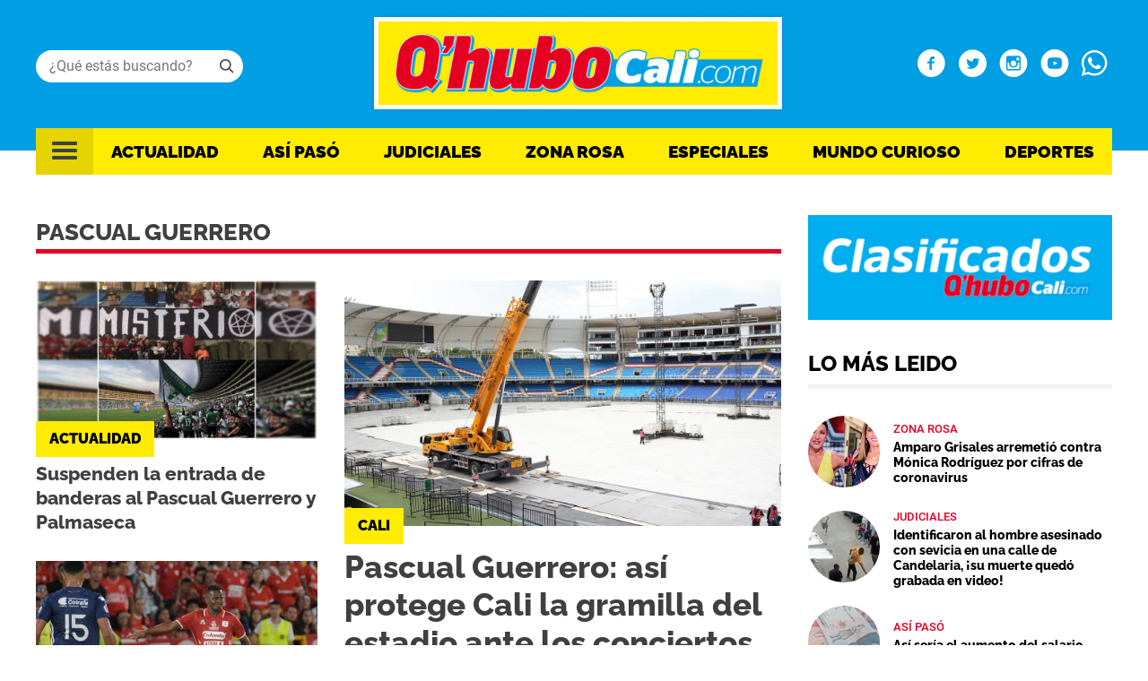

--- FILE ---
content_type: text/html; charset=UTF-8
request_url: https://www.qhubocali.com/tag/pascual-guerrero/
body_size: 70215
content:
<!doctype html>
<html lang="es">
<head>
	<meta charset="UTF-8">
	<meta name="viewport" content="width=device-width, initial-scale=1">
	<link rel="profile" href="https://gmpg.org/xfn/11">
		<!-- Google Tag Manager -->
	<script>(function(w,d,s,l,i){w[l]=w[l]||[];w[l].push({'gtm.start':
	new Date().getTime(),event:'gtm.js'});var f=d.getElementsByTagName(s)[0],
	j=d.createElement(s),dl=l!='dataLayer'?'&l='+l:'';j.async=true;j.src=
	'https://www.googletagmanager.com/gtm.js?id='+i+dl;f.parentNode.insertBefore(j,f);
	})(window,document,'script','dataLayer','GTM-K5NWT5R2');</script>
	<!-- End Google Tag Manager -->
	
	<!-- <link href="https://fonts.googleapis.com/css2?family=Raleway:wght@500;700;800&family=Roboto:wght@400;500&display=swap" rel="stylesheet"> -->
	<script async='async' src='https://www.googletagservices.com/tag/js/gpt.js'></script>
	
	<meta name='robots' content='index, follow, max-image-preview:large, max-snippet:-1, max-video-preview:-1' />

	<!-- This site is optimized with the Yoast SEO plugin v19.4 - https://yoast.com/wordpress/plugins/seo/ -->
	<title>Pascual Guerrero Archives - Q&#039;hubo Cali</title>
	<link rel="canonical" href="https://elb-qhubo-819088788.us-east-1.elb.amazonaws.com/tag/pascual-guerrero/" />
	<link rel="next" href="https://elb-qhubo-819088788.us-east-1.elb.amazonaws.com/tag/pascual-guerrero/page/2/" />
	<meta property="og:locale" content="es_ES" />
	<meta property="og:type" content="article" />
	<meta property="og:title" content="Pascual Guerrero Archives - Q&#039;hubo Cali" />
	<meta property="og:url" content="https://elb-qhubo-819088788.us-east-1.elb.amazonaws.com/tag/pascual-guerrero/" />
	<meta property="og:site_name" content="Q&#039;hubo Cali" />
	<meta name="twitter:card" content="summary_large_image" />
	<meta name="twitter:site" content="@QhuboCali" />
	<script type="application/ld+json" class="yoast-schema-graph">{"@context":"https://schema.org","@graph":[{"@type":"Organization","@id":"https://elb-qhubo-819088788.us-east-1.elb.amazonaws.com/#organization","name":"Qhubocali","url":"https://elb-qhubo-819088788.us-east-1.elb.amazonaws.com/","sameAs":["https://www.facebook.com/Qhubocali/","https://twitter.com/QhuboCali"],"logo":{"@type":"ImageObject","inLanguage":"es","@id":"https://elb-qhubo-819088788.us-east-1.elb.amazonaws.com/#/schema/logo/image/","url":"https://www.qhubocali.com/wp-content/uploads/2022/04/Logo-2.png","contentUrl":"https://www.qhubocali.com/wp-content/uploads/2022/04/Logo-2.png","width":463,"height":111,"caption":"Qhubocali"},"image":{"@id":"https://elb-qhubo-819088788.us-east-1.elb.amazonaws.com/#/schema/logo/image/"}},{"@type":"WebSite","@id":"https://elb-qhubo-819088788.us-east-1.elb.amazonaws.com/#website","url":"https://elb-qhubo-819088788.us-east-1.elb.amazonaws.com/","name":"Q&#039;hubo Cali","description":"En Q&#039;hubo Cali encuentras todas las noticias de deportes, orden público y tendencias y farándula de Cali, Valle del cauca y Colombia. Ingresa ya.","publisher":{"@id":"https://elb-qhubo-819088788.us-east-1.elb.amazonaws.com/#organization"},"potentialAction":[{"@type":"SearchAction","target":{"@type":"EntryPoint","urlTemplate":"https://elb-qhubo-819088788.us-east-1.elb.amazonaws.com/?s={search_term_string}"},"query-input":"required name=search_term_string"}],"inLanguage":"es"},{"@type":"ImageObject","inLanguage":"es","@id":"https://elb-qhubo-819088788.us-east-1.elb.amazonaws.com/tag/pascual-guerrero/#primaryimage","url":"https://www.qhubocali.com/wp-content/uploads/2025/10/image-129.png","contentUrl":"https://www.qhubocali.com/wp-content/uploads/2025/10/image-129.png","width":1280,"height":720,"caption":"| Foto: Alcaldía de Cali"},{"@type":"CollectionPage","@id":"https://elb-qhubo-819088788.us-east-1.elb.amazonaws.com/tag/pascual-guerrero/","url":"https://elb-qhubo-819088788.us-east-1.elb.amazonaws.com/tag/pascual-guerrero/","name":"Pascual Guerrero Archives - Q&#039;hubo Cali","isPartOf":{"@id":"https://elb-qhubo-819088788.us-east-1.elb.amazonaws.com/#website"},"primaryImageOfPage":{"@id":"https://elb-qhubo-819088788.us-east-1.elb.amazonaws.com/tag/pascual-guerrero/#primaryimage"},"image":{"@id":"https://elb-qhubo-819088788.us-east-1.elb.amazonaws.com/tag/pascual-guerrero/#primaryimage"},"thumbnailUrl":"https://www.qhubocali.com/wp-content/uploads/2025/10/image-129.png","breadcrumb":{"@id":"https://elb-qhubo-819088788.us-east-1.elb.amazonaws.com/tag/pascual-guerrero/#breadcrumb"},"inLanguage":"es"},{"@type":"BreadcrumbList","@id":"https://elb-qhubo-819088788.us-east-1.elb.amazonaws.com/tag/pascual-guerrero/#breadcrumb","itemListElement":[{"@type":"ListItem","position":1,"name":"Home","item":"https://www.qhubocali.com/"},{"@type":"ListItem","position":2,"name":"Pascual Guerrero"}]}]}</script>
	<!-- / Yoast SEO plugin. -->


<link rel="amphtml" href="https://www.qhubocali.com/tag/pascual-guerrero/amp/" /><meta name="generator" content="AMP for WP 1.0.77.44"/><link rel='dns-prefetch' href='//www.qhubocali.com' />
<link rel='dns-prefetch' href='//s.w.org' />
<link rel="alternate" type="application/rss+xml" title="Q&#039;hubo Cali &raquo; Feed" href="https://www.qhubocali.com/feed/" />
<link rel="alternate" type="application/rss+xml" title="Q&#039;hubo Cali &raquo; Feed de los comentarios" href="https://www.qhubocali.com/comments/feed/" />
<link rel="alternate" type="application/rss+xml" title="Q&#039;hubo Cali &raquo; Etiqueta Pascual Guerrero del feed" href="https://www.qhubocali.com/tag/pascual-guerrero/feed/" />
<style id='global-styles-inline-css'>
body{--wp--preset--color--black: #000000;--wp--preset--color--cyan-bluish-gray: #abb8c3;--wp--preset--color--white: #ffffff;--wp--preset--color--pale-pink: #f78da7;--wp--preset--color--vivid-red: #cf2e2e;--wp--preset--color--luminous-vivid-orange: #ff6900;--wp--preset--color--luminous-vivid-amber: #fcb900;--wp--preset--color--light-green-cyan: #7bdcb5;--wp--preset--color--vivid-green-cyan: #00d084;--wp--preset--color--pale-cyan-blue: #8ed1fc;--wp--preset--color--vivid-cyan-blue: #0693e3;--wp--preset--color--vivid-purple: #9b51e0;--wp--preset--gradient--vivid-cyan-blue-to-vivid-purple: linear-gradient(135deg,rgba(6,147,227,1) 0%,rgb(155,81,224) 100%);--wp--preset--gradient--light-green-cyan-to-vivid-green-cyan: linear-gradient(135deg,rgb(122,220,180) 0%,rgb(0,208,130) 100%);--wp--preset--gradient--luminous-vivid-amber-to-luminous-vivid-orange: linear-gradient(135deg,rgba(252,185,0,1) 0%,rgba(255,105,0,1) 100%);--wp--preset--gradient--luminous-vivid-orange-to-vivid-red: linear-gradient(135deg,rgba(255,105,0,1) 0%,rgb(207,46,46) 100%);--wp--preset--gradient--very-light-gray-to-cyan-bluish-gray: linear-gradient(135deg,rgb(238,238,238) 0%,rgb(169,184,195) 100%);--wp--preset--gradient--cool-to-warm-spectrum: linear-gradient(135deg,rgb(74,234,220) 0%,rgb(151,120,209) 20%,rgb(207,42,186) 40%,rgb(238,44,130) 60%,rgb(251,105,98) 80%,rgb(254,248,76) 100%);--wp--preset--gradient--blush-light-purple: linear-gradient(135deg,rgb(255,206,236) 0%,rgb(152,150,240) 100%);--wp--preset--gradient--blush-bordeaux: linear-gradient(135deg,rgb(254,205,165) 0%,rgb(254,45,45) 50%,rgb(107,0,62) 100%);--wp--preset--gradient--luminous-dusk: linear-gradient(135deg,rgb(255,203,112) 0%,rgb(199,81,192) 50%,rgb(65,88,208) 100%);--wp--preset--gradient--pale-ocean: linear-gradient(135deg,rgb(255,245,203) 0%,rgb(182,227,212) 50%,rgb(51,167,181) 100%);--wp--preset--gradient--electric-grass: linear-gradient(135deg,rgb(202,248,128) 0%,rgb(113,206,126) 100%);--wp--preset--gradient--midnight: linear-gradient(135deg,rgb(2,3,129) 0%,rgb(40,116,252) 100%);--wp--preset--duotone--dark-grayscale: url('#wp-duotone-dark-grayscale');--wp--preset--duotone--grayscale: url('#wp-duotone-grayscale');--wp--preset--duotone--purple-yellow: url('#wp-duotone-purple-yellow');--wp--preset--duotone--blue-red: url('#wp-duotone-blue-red');--wp--preset--duotone--midnight: url('#wp-duotone-midnight');--wp--preset--duotone--magenta-yellow: url('#wp-duotone-magenta-yellow');--wp--preset--duotone--purple-green: url('#wp-duotone-purple-green');--wp--preset--duotone--blue-orange: url('#wp-duotone-blue-orange');--wp--preset--font-size--small: 13px;--wp--preset--font-size--medium: 20px;--wp--preset--font-size--large: 36px;--wp--preset--font-size--x-large: 42px;}.has-black-color{color: var(--wp--preset--color--black) !important;}.has-cyan-bluish-gray-color{color: var(--wp--preset--color--cyan-bluish-gray) !important;}.has-white-color{color: var(--wp--preset--color--white) !important;}.has-pale-pink-color{color: var(--wp--preset--color--pale-pink) !important;}.has-vivid-red-color{color: var(--wp--preset--color--vivid-red) !important;}.has-luminous-vivid-orange-color{color: var(--wp--preset--color--luminous-vivid-orange) !important;}.has-luminous-vivid-amber-color{color: var(--wp--preset--color--luminous-vivid-amber) !important;}.has-light-green-cyan-color{color: var(--wp--preset--color--light-green-cyan) !important;}.has-vivid-green-cyan-color{color: var(--wp--preset--color--vivid-green-cyan) !important;}.has-pale-cyan-blue-color{color: var(--wp--preset--color--pale-cyan-blue) !important;}.has-vivid-cyan-blue-color{color: var(--wp--preset--color--vivid-cyan-blue) !important;}.has-vivid-purple-color{color: var(--wp--preset--color--vivid-purple) !important;}.has-black-background-color{background-color: var(--wp--preset--color--black) !important;}.has-cyan-bluish-gray-background-color{background-color: var(--wp--preset--color--cyan-bluish-gray) !important;}.has-white-background-color{background-color: var(--wp--preset--color--white) !important;}.has-pale-pink-background-color{background-color: var(--wp--preset--color--pale-pink) !important;}.has-vivid-red-background-color{background-color: var(--wp--preset--color--vivid-red) !important;}.has-luminous-vivid-orange-background-color{background-color: var(--wp--preset--color--luminous-vivid-orange) !important;}.has-luminous-vivid-amber-background-color{background-color: var(--wp--preset--color--luminous-vivid-amber) !important;}.has-light-green-cyan-background-color{background-color: var(--wp--preset--color--light-green-cyan) !important;}.has-vivid-green-cyan-background-color{background-color: var(--wp--preset--color--vivid-green-cyan) !important;}.has-pale-cyan-blue-background-color{background-color: var(--wp--preset--color--pale-cyan-blue) !important;}.has-vivid-cyan-blue-background-color{background-color: var(--wp--preset--color--vivid-cyan-blue) !important;}.has-vivid-purple-background-color{background-color: var(--wp--preset--color--vivid-purple) !important;}.has-black-border-color{border-color: var(--wp--preset--color--black) !important;}.has-cyan-bluish-gray-border-color{border-color: var(--wp--preset--color--cyan-bluish-gray) !important;}.has-white-border-color{border-color: var(--wp--preset--color--white) !important;}.has-pale-pink-border-color{border-color: var(--wp--preset--color--pale-pink) !important;}.has-vivid-red-border-color{border-color: var(--wp--preset--color--vivid-red) !important;}.has-luminous-vivid-orange-border-color{border-color: var(--wp--preset--color--luminous-vivid-orange) !important;}.has-luminous-vivid-amber-border-color{border-color: var(--wp--preset--color--luminous-vivid-amber) !important;}.has-light-green-cyan-border-color{border-color: var(--wp--preset--color--light-green-cyan) !important;}.has-vivid-green-cyan-border-color{border-color: var(--wp--preset--color--vivid-green-cyan) !important;}.has-pale-cyan-blue-border-color{border-color: var(--wp--preset--color--pale-cyan-blue) !important;}.has-vivid-cyan-blue-border-color{border-color: var(--wp--preset--color--vivid-cyan-blue) !important;}.has-vivid-purple-border-color{border-color: var(--wp--preset--color--vivid-purple) !important;}.has-vivid-cyan-blue-to-vivid-purple-gradient-background{background: var(--wp--preset--gradient--vivid-cyan-blue-to-vivid-purple) !important;}.has-light-green-cyan-to-vivid-green-cyan-gradient-background{background: var(--wp--preset--gradient--light-green-cyan-to-vivid-green-cyan) !important;}.has-luminous-vivid-amber-to-luminous-vivid-orange-gradient-background{background: var(--wp--preset--gradient--luminous-vivid-amber-to-luminous-vivid-orange) !important;}.has-luminous-vivid-orange-to-vivid-red-gradient-background{background: var(--wp--preset--gradient--luminous-vivid-orange-to-vivid-red) !important;}.has-very-light-gray-to-cyan-bluish-gray-gradient-background{background: var(--wp--preset--gradient--very-light-gray-to-cyan-bluish-gray) !important;}.has-cool-to-warm-spectrum-gradient-background{background: var(--wp--preset--gradient--cool-to-warm-spectrum) !important;}.has-blush-light-purple-gradient-background{background: var(--wp--preset--gradient--blush-light-purple) !important;}.has-blush-bordeaux-gradient-background{background: var(--wp--preset--gradient--blush-bordeaux) !important;}.has-luminous-dusk-gradient-background{background: var(--wp--preset--gradient--luminous-dusk) !important;}.has-pale-ocean-gradient-background{background: var(--wp--preset--gradient--pale-ocean) !important;}.has-electric-grass-gradient-background{background: var(--wp--preset--gradient--electric-grass) !important;}.has-midnight-gradient-background{background: var(--wp--preset--gradient--midnight) !important;}.has-small-font-size{font-size: var(--wp--preset--font-size--small) !important;}.has-medium-font-size{font-size: var(--wp--preset--font-size--medium) !important;}.has-large-font-size{font-size: var(--wp--preset--font-size--large) !important;}.has-x-large-font-size{font-size: var(--wp--preset--font-size--x-large) !important;}
</style>
<link rel='stylesheet' id='magnific-style-css'  href='https://www.qhubocali.com/wp-content/themes/qhubocali2022/css/magnific-popup.css?ver=6.0.1' media='all' />
<link rel='stylesheet' id='qhubocali2022-style-css'  href='https://www.qhubocali.com/wp-content/themes/qhubocali2022/style.css?ver=1.0.8.3' media='all' />
<link rel='stylesheet' id='owl-style-css'  href='https://www.qhubocali.com/wp-content/themes/qhubocali2022/css/owl.carousel.css?ver=6.0.1' media='all' />
<link rel='stylesheet' id='owl-theme-style-css'  href='https://www.qhubocali.com/wp-content/themes/qhubocali2022/css/owl.theme.default.css?ver=6.0.1' media='all' />
<script src='https://www.qhubocali.com/wp-includes/js/jquery/jquery.min.js?ver=3.6.0' id='jquery-core-js'></script>
<script src='https://www.qhubocali.com/wp-includes/js/jquery/jquery-migrate.min.js?ver=3.3.2' id='jquery-migrate-js'></script>
<script id='my_loadmore-js-extra'>
var loadmore_params = {"ajaxurl":"https:\/\/www.qhubocali.com\/wp-admin\/admin-ajax.php","posts":"{\"tag\":\"pascual-guerrero\",\"error\":\"\",\"m\":\"\",\"p\":0,\"post_parent\":\"\",\"subpost\":\"\",\"subpost_id\":\"\",\"attachment\":\"\",\"attachment_id\":0,\"name\":\"\",\"pagename\":\"\",\"page_id\":0,\"second\":\"\",\"minute\":\"\",\"hour\":\"\",\"day\":0,\"monthnum\":0,\"year\":0,\"w\":0,\"category_name\":\"\",\"cat\":\"\",\"tag_id\":485,\"author\":\"\",\"author_name\":\"\",\"feed\":\"\",\"tb\":\"\",\"paged\":0,\"meta_key\":\"\",\"meta_value\":\"\",\"preview\":\"\",\"s\":\"\",\"sentence\":\"\",\"title\":\"\",\"fields\":\"\",\"menu_order\":\"\",\"embed\":\"\",\"category__in\":[],\"category__not_in\":[],\"category__and\":[],\"post__in\":[],\"post__not_in\":[],\"post_name__in\":[],\"tag__in\":[],\"tag__not_in\":[],\"tag__and\":[],\"tag_slug__in\":[\"pascual-guerrero\"],\"tag_slug__and\":[],\"post_parent__in\":[],\"post_parent__not_in\":[],\"author__in\":[],\"author__not_in\":[],\"ignore_sticky_posts\":false,\"suppress_filters\":false,\"cache_results\":true,\"update_post_term_cache\":true,\"lazy_load_term_meta\":true,\"update_post_meta_cache\":true,\"post_type\":\"\",\"posts_per_page\":12,\"nopaging\":false,\"comments_per_page\":\"50\",\"no_found_rows\":false,\"order\":\"DESC\"}","current_page":"1","max_page":"8"};
</script>
<script src='https://www.qhubocali.com/wp-content/themes/qhubocali2022/js/load_more.js?ver=6.0.1' id='my_loadmore-js'></script>
<link rel="https://api.w.org/" href="https://www.qhubocali.com/wp-json/" /><link rel="alternate" type="application/json" href="https://www.qhubocali.com/wp-json/wp/v2/tags/485" /><link rel="EditURI" type="application/rsd+xml" title="RSD" href="https://www.qhubocali.com/xmlrpc.php?rsd" />
<link rel="wlwmanifest" type="application/wlwmanifest+xml" href="https://www.qhubocali.com/wp-includes/wlwmanifest.xml" /> 
<meta name="generator" content="WordPress 6.0.1" />
			<meta property="fb:pages" content="294564871396722" />
					<style type="text/css">
					.site-title,
			.site-description {
				position: absolute;
				clip: rect(1px, 1px, 1px, 1px);
				}
					</style>
		<link rel="icon" href="https://www.qhubocali.com/wp-content/uploads/2022/04/favicon.png" sizes="32x32" />
<link rel="icon" href="https://www.qhubocali.com/wp-content/uploads/2022/04/favicon.png" sizes="192x192" />
<link rel="apple-touch-icon" href="https://www.qhubocali.com/wp-content/uploads/2022/04/favicon.png" />
<meta name="msapplication-TileImage" content="https://www.qhubocali.com/wp-content/uploads/2022/04/favicon.png" />
		<style id="wp-custom-css">
			blockquote {
    padding: 5px 0 5px 15px;
    border-left: 5px solid #e64946;
}

.lazyblock-portadas-Z49maz.wp-block-lazyblock-portadas{
	display:none!important;
}		</style>
		<noscript><style id="rocket-lazyload-nojs-css">.rll-youtube-player, [data-lazy-src]{display:none !important;}</style></noscript>
	<!-- Google AdSense -->
	<script async src="https://pagead2.googlesyndication.com/pagead/js/adsbygoogle.js?client=ca-pub-0512677473795181"
     crossorigin="anonymous"></script>
</head>

<body class="archive tag tag-pascual-guerrero tag-485 wp-custom-logo frontpage hfeed">

		<!-- Google Tag Manager (noscript) -->
	<noscript><iframe src="https://www.googletagmanager.com/ns.html?id=GTM-K5NWT5R2"
	height="0" width="0" style="display:none;visibility:hidden"></iframe></noscript>
	<!-- End Google Tag Manager (noscript) -->
	 
<svg xmlns="http://www.w3.org/2000/svg" viewBox="0 0 0 0" width="0" height="0" focusable="false" role="none" style="visibility: hidden; position: absolute; left: -9999px; overflow: hidden;" ><defs><filter id="wp-duotone-dark-grayscale"><feColorMatrix color-interpolation-filters="sRGB" type="matrix" values=" .299 .587 .114 0 0 .299 .587 .114 0 0 .299 .587 .114 0 0 .299 .587 .114 0 0 " /><feComponentTransfer color-interpolation-filters="sRGB" ><feFuncR type="table" tableValues="0 0.49803921568627" /><feFuncG type="table" tableValues="0 0.49803921568627" /><feFuncB type="table" tableValues="0 0.49803921568627" /><feFuncA type="table" tableValues="1 1" /></feComponentTransfer><feComposite in2="SourceGraphic" operator="in" /></filter></defs></svg><svg xmlns="http://www.w3.org/2000/svg" viewBox="0 0 0 0" width="0" height="0" focusable="false" role="none" style="visibility: hidden; position: absolute; left: -9999px; overflow: hidden;" ><defs><filter id="wp-duotone-grayscale"><feColorMatrix color-interpolation-filters="sRGB" type="matrix" values=" .299 .587 .114 0 0 .299 .587 .114 0 0 .299 .587 .114 0 0 .299 .587 .114 0 0 " /><feComponentTransfer color-interpolation-filters="sRGB" ><feFuncR type="table" tableValues="0 1" /><feFuncG type="table" tableValues="0 1" /><feFuncB type="table" tableValues="0 1" /><feFuncA type="table" tableValues="1 1" /></feComponentTransfer><feComposite in2="SourceGraphic" operator="in" /></filter></defs></svg><svg xmlns="http://www.w3.org/2000/svg" viewBox="0 0 0 0" width="0" height="0" focusable="false" role="none" style="visibility: hidden; position: absolute; left: -9999px; overflow: hidden;" ><defs><filter id="wp-duotone-purple-yellow"><feColorMatrix color-interpolation-filters="sRGB" type="matrix" values=" .299 .587 .114 0 0 .299 .587 .114 0 0 .299 .587 .114 0 0 .299 .587 .114 0 0 " /><feComponentTransfer color-interpolation-filters="sRGB" ><feFuncR type="table" tableValues="0.54901960784314 0.98823529411765" /><feFuncG type="table" tableValues="0 1" /><feFuncB type="table" tableValues="0.71764705882353 0.25490196078431" /><feFuncA type="table" tableValues="1 1" /></feComponentTransfer><feComposite in2="SourceGraphic" operator="in" /></filter></defs></svg><svg xmlns="http://www.w3.org/2000/svg" viewBox="0 0 0 0" width="0" height="0" focusable="false" role="none" style="visibility: hidden; position: absolute; left: -9999px; overflow: hidden;" ><defs><filter id="wp-duotone-blue-red"><feColorMatrix color-interpolation-filters="sRGB" type="matrix" values=" .299 .587 .114 0 0 .299 .587 .114 0 0 .299 .587 .114 0 0 .299 .587 .114 0 0 " /><feComponentTransfer color-interpolation-filters="sRGB" ><feFuncR type="table" tableValues="0 1" /><feFuncG type="table" tableValues="0 0.27843137254902" /><feFuncB type="table" tableValues="0.5921568627451 0.27843137254902" /><feFuncA type="table" tableValues="1 1" /></feComponentTransfer><feComposite in2="SourceGraphic" operator="in" /></filter></defs></svg><svg xmlns="http://www.w3.org/2000/svg" viewBox="0 0 0 0" width="0" height="0" focusable="false" role="none" style="visibility: hidden; position: absolute; left: -9999px; overflow: hidden;" ><defs><filter id="wp-duotone-midnight"><feColorMatrix color-interpolation-filters="sRGB" type="matrix" values=" .299 .587 .114 0 0 .299 .587 .114 0 0 .299 .587 .114 0 0 .299 .587 .114 0 0 " /><feComponentTransfer color-interpolation-filters="sRGB" ><feFuncR type="table" tableValues="0 0" /><feFuncG type="table" tableValues="0 0.64705882352941" /><feFuncB type="table" tableValues="0 1" /><feFuncA type="table" tableValues="1 1" /></feComponentTransfer><feComposite in2="SourceGraphic" operator="in" /></filter></defs></svg><svg xmlns="http://www.w3.org/2000/svg" viewBox="0 0 0 0" width="0" height="0" focusable="false" role="none" style="visibility: hidden; position: absolute; left: -9999px; overflow: hidden;" ><defs><filter id="wp-duotone-magenta-yellow"><feColorMatrix color-interpolation-filters="sRGB" type="matrix" values=" .299 .587 .114 0 0 .299 .587 .114 0 0 .299 .587 .114 0 0 .299 .587 .114 0 0 " /><feComponentTransfer color-interpolation-filters="sRGB" ><feFuncR type="table" tableValues="0.78039215686275 1" /><feFuncG type="table" tableValues="0 0.94901960784314" /><feFuncB type="table" tableValues="0.35294117647059 0.47058823529412" /><feFuncA type="table" tableValues="1 1" /></feComponentTransfer><feComposite in2="SourceGraphic" operator="in" /></filter></defs></svg><svg xmlns="http://www.w3.org/2000/svg" viewBox="0 0 0 0" width="0" height="0" focusable="false" role="none" style="visibility: hidden; position: absolute; left: -9999px; overflow: hidden;" ><defs><filter id="wp-duotone-purple-green"><feColorMatrix color-interpolation-filters="sRGB" type="matrix" values=" .299 .587 .114 0 0 .299 .587 .114 0 0 .299 .587 .114 0 0 .299 .587 .114 0 0 " /><feComponentTransfer color-interpolation-filters="sRGB" ><feFuncR type="table" tableValues="0.65098039215686 0.40392156862745" /><feFuncG type="table" tableValues="0 1" /><feFuncB type="table" tableValues="0.44705882352941 0.4" /><feFuncA type="table" tableValues="1 1" /></feComponentTransfer><feComposite in2="SourceGraphic" operator="in" /></filter></defs></svg><svg xmlns="http://www.w3.org/2000/svg" viewBox="0 0 0 0" width="0" height="0" focusable="false" role="none" style="visibility: hidden; position: absolute; left: -9999px; overflow: hidden;" ><defs><filter id="wp-duotone-blue-orange"><feColorMatrix color-interpolation-filters="sRGB" type="matrix" values=" .299 .587 .114 0 0 .299 .587 .114 0 0 .299 .587 .114 0 0 .299 .587 .114 0 0 " /><feComponentTransfer color-interpolation-filters="sRGB" ><feFuncR type="table" tableValues="0.098039215686275 1" /><feFuncG type="table" tableValues="0 0.66274509803922" /><feFuncB type="table" tableValues="0.84705882352941 0.41960784313725" /><feFuncA type="table" tableValues="1 1" /></feComponentTransfer><feComposite in2="SourceGraphic" operator="in" /></filter></defs></svg><div id="page" class="site">
	<a class="skip-link screen-reader-text" href="#primary">Skip to content</a>

	<header id="masthead" class="site-header">
		<div class="header-top">
			<div class="container">

				<div class="search">
					<i class="icon-search"></i>

					<form role="search" method="get" class="searchform group" action="https://www.qhubocali.com/"> 
						<input required value="" type="text" name="s" placeholder="¿Qué estás buscando?" />
					</form>
				</div>

				<div class="site-branding">
					<a href="https://www.qhubocali.com/" class="custom-logo-link" rel="home"><img width="463" height="111" src="data:image/svg+xml,%3Csvg%20xmlns='http://www.w3.org/2000/svg'%20viewBox='0%200%20463%20111'%3E%3C/svg%3E" class="custom-logo" alt="Q&#039;hubo Cali" data-lazy-srcset="https://www.qhubocali.com/wp-content/uploads/2022/04/Logo-2.png 463w, https://www.qhubocali.com/wp-content/uploads/2022/04/Logo-2-300x72.png 300w" data-lazy-sizes="(max-width: 463px) 100vw, 463px" data-lazy-src="https://www.qhubocali.com/wp-content/uploads/2022/04/Logo-2.png" /><noscript><img width="463" height="111" src="https://www.qhubocali.com/wp-content/uploads/2022/04/Logo-2.png" class="custom-logo" alt="Q&#039;hubo Cali" srcset="https://www.qhubocali.com/wp-content/uploads/2022/04/Logo-2.png 463w, https://www.qhubocali.com/wp-content/uploads/2022/04/Logo-2-300x72.png 300w" sizes="(max-width: 463px) 100vw, 463px" /></noscript></a>						<p class="site-title"><a href="https://www.qhubocali.com/" rel="home">Q&#039;hubo Cali</a></p>
												<p class="site-description">En Q&#039;hubo Cali encuentras todas las noticias de deportes, orden público y tendencias y farándula de Cali, Valle del cauca y Colombia. Ingresa ya.</p>
									</div><!-- .site-branding -->

				<div class="social">
					<a target="_blank" href="https://www.facebook.com/Qhubocali/"><i class="icon-facebook-with-circle"></i></a>
					<a target="_blank" href="https://twitter.com/QhuboCali"><i class="icon-twitter-with-circle"></i></a>
					<a target="_blank" href="https://www.instagram.com/qhubocali/"><i class="icon-instagram-with-circle"></i></a>
					<a target="_blank" href="https://www.youtube.com/QhuboCali"><i class="icon-youtube-with-circle"></i></a>
					<a target="_blank" href="https://web.whatsapp.com/send?phone=573104995475"><i class="icon-whatsapp"></i></a>
				</div>
			</div>
		</div>

		<div class="container" id="nav-wrapper">
			<div class="logo-search-wrapper container">
				<div class="logo-wrapper"><a href="https://www.qhubocali.com/" class="custom-logo-link" rel="home"><img width="463" height="111" src="data:image/svg+xml,%3Csvg%20xmlns='http://www.w3.org/2000/svg'%20viewBox='0%200%20463%20111'%3E%3C/svg%3E" class="custom-logo" alt="Q&#039;hubo Cali" data-lazy-srcset="https://www.qhubocali.com/wp-content/uploads/2022/04/Logo-2.png 463w, https://www.qhubocali.com/wp-content/uploads/2022/04/Logo-2-300x72.png 300w" data-lazy-sizes="(max-width: 463px) 100vw, 463px" data-lazy-src="https://www.qhubocali.com/wp-content/uploads/2022/04/Logo-2.png" /><noscript><img width="463" height="111" src="https://www.qhubocali.com/wp-content/uploads/2022/04/Logo-2.png" class="custom-logo" alt="Q&#039;hubo Cali" srcset="https://www.qhubocali.com/wp-content/uploads/2022/04/Logo-2.png 463w, https://www.qhubocali.com/wp-content/uploads/2022/04/Logo-2-300x72.png 300w" sizes="(max-width: 463px) 100vw, 463px" /></noscript></a></div>
				<a href="#" class="search-scrolled">
					<i class="icon-search"></i>
				</a>
			</div>
			<nav id="site-navigation" class="main-navigation">
				<a href="#" class="ham-menu">
					<i class="icon-menu"></i>
				</a>

				<div class="menu-menu-1-container"><ul id="primary-menu" class="menu"><li id="menu-item-684007" class="menu-item menu-item-type-taxonomy menu-item-object-category menu-item-684007"><a href="https://www.qhubocali.com/actualidad/">Actualidad</a></li>
<li id="menu-item-290" class="menu-item menu-item-type-taxonomy menu-item-object-category menu-item-290"><a href="https://www.qhubocali.com/asi-paso/">Así Pasó</a></li>
<li id="menu-item-139" class="menu-item menu-item-type-taxonomy menu-item-object-category menu-item-139"><a href="https://www.qhubocali.com/judiciales/">Judiciales</a></li>
<li id="menu-item-293" class="menu-item menu-item-type-taxonomy menu-item-object-category menu-item-293"><a href="https://www.qhubocali.com/zona-rosa/">Zona rosa</a></li>
<li id="menu-item-292" class="menu-item menu-item-type-taxonomy menu-item-object-category menu-item-292"><a href="https://www.qhubocali.com/especiales/">Especiales</a></li>
<li id="menu-item-294" class="menu-item menu-item-type-taxonomy menu-item-object-category menu-item-294"><a href="https://www.qhubocali.com/mundo-curioso/">Mundo curioso</a></li>
<li id="menu-item-291" class="menu-item menu-item-type-taxonomy menu-item-object-category menu-item-291"><a href="https://www.qhubocali.com/deportes/">Deportes</a></li>
</ul></div>			</nav><!-- #site-navigation -->
		</div>
	</header><!-- #masthead -->

	<div class="sidebar-menu">
		<div class="menu-menu-sidebar-container"><ul id="sidebar-menu" class="menu"><li id="menu-item-236" class="menu-item menu-item-type-taxonomy menu-item-object-category menu-item-236"><a href="https://www.qhubocali.com/asi-paso/">Así Pasó</a></li>
<li id="menu-item-235" class="menu-item menu-item-type-taxonomy menu-item-object-category menu-item-235"><a href="https://www.qhubocali.com/judiciales/">Judiciales</a></li>
<li id="menu-item-237" class="menu-item menu-item-type-taxonomy menu-item-object-category menu-item-237"><a href="https://www.qhubocali.com/zona-rosa/">Zona rosa</a></li>
<li id="menu-item-507517" class="menu-item menu-item-type-taxonomy menu-item-object-category menu-item-507517"><a href="https://www.qhubocali.com/especiales/">Especiales</a></li>
<li id="menu-item-507520" class="menu-item menu-item-type-taxonomy menu-item-object-category menu-item-507520"><a href="https://www.qhubocali.com/mundo-curioso/">Mundo curioso</a></li>
<li id="menu-item-507523" class="menu-item menu-item-type-taxonomy menu-item-object-category menu-item-507523"><a href="https://www.qhubocali.com/deportes/">Deportes</a></li>
<li id="menu-item-489" class="menu-item menu-item-type-custom menu-item-object-custom menu-item-489"><a href="https://www.qhubocali.com/clasificado/">Clasificados Qhubo</a></li>
<li id="menu-item-240" class="menu-item menu-item-type-custom menu-item-object-custom menu-item-240"><a target="_blank" rel="noopener" href="https://clasificados.elpais.com.co">Clasificados El País</a></li>
<li id="menu-item-496315" class="menu-item menu-item-type-taxonomy menu-item-object-category menu-item-496315"><a href="https://www.qhubocali.com/apoyo-social/denuncias/">Denuncias</a></li>
<li id="menu-item-524368" class="menu-item menu-item-type-taxonomy menu-item-object-category menu-item-524368"><a href="https://www.qhubocali.com/el-corazon-de-la-salud/">El Corazón de la Salud</a></li>
<li id="menu-item-684010" class="menu-item menu-item-type-taxonomy menu-item-object-category menu-item-684010"><a href="https://www.qhubocali.com/actualidad/">Actualidad</a></li>
</ul></div>		<div class="close-sidebar"><i class="icon-cross1"></i></div>
	</div>

	
	<script>
		
		var googletag = googletag || {};
			googletag.cmd = googletag.cmd || [];
		
			googletag.cmd.push(function() {
			
			var mapping = googletag.sizeMapping().
			
			// addSize([2560,2048],[[1000,90]]).
            // addSize([1920,1080],[[1000,90]]).
     		// addSize([1440,900],[[1000,150],[1000,250],[970,90],[728,90],[1000,90],[1000,80],[1000,50],[1000,30]]).
			// addSize([1366,768],[[1000,150],[1000,250],[970,90],[728,90],[1000,90],[1000,80],[1000,50],[1000,30]]).
		    // addSize([1280,720],[[1000,150],[1000,250],[970,90],[728,90],[1000,90],[1000,80],[1000,50],[1000,30]]).
			// addSize([1280,800],[[1000,150],[1000,250],[970,90],[728,90],[1000,90],[1000,80],[1000,50],[1000,30]]).
			// addSize([1024,768],[[1000,150],[1000,250],[970,90],[728,90],[1000,90],[1000,80],[1000,50],[1000,30]]).
			// addSize([1024,740],[[1000,150],[1000,250],[970,90],[728,90],[1000,90],[1000,80],[1000,50],[1000,30]]).
			// addSize([980,690],[[1000,150],[1000,250],[970,90],[728,90],[1000,90],[1000,80],[1000,50],[1000,30]]).
			// addSize([768,1024],[[1000,150],[1000,250],[970,90],[728,90],[1000,90],[1000,80],[1000,50],[1000,30]]).
			// addSize([480,800],[[1000,150],[1000,250],[970,90],[728,90],[1000,90],[1000,80],[1000,50],[1000,30]]).

			build();

			var w_w = jQuery(window).width();

			var responSize = w_w > 970 ? [[1000,150],[970,90],[728,90],[970,250]] : [[300,250]];
			
			googletag.defineSlot('/40807056/qhubocali.com/home', responSize, 'home-full').defineSizeMapping(mapping).setTargeting('Posiciones', ['0']).addService(googletag.pubads());
			googletag.defineSlot('/40807056/qhubocali.com/home', [[300,250]], 'home-300x250_1').setTargeting('Posiciones', ['10']).addService(googletag.pubads());
			googletag.defineSlot('/40807056/qhubocali.com/home', [[300,250]], 'home-300x250_2').setTargeting('Posiciones', ['11']).addService(googletag.pubads());
			googletag.defineSlot('/40807056/qhubocali.com/home', [[300,250]], 'home-300x250_3').setTargeting('Posiciones', ['12']).addService(googletag.pubads());
			googletag.defineSlot('/40807056/qhubocali.com/home', responSize, 'home-top-1').defineSizeMapping(mapping).setTargeting('Posiciones', ['1']).addService(googletag.pubads());
			googletag.defineSlot('/40807056/qhubocali.com/home', responSize, 'home-top-2').defineSizeMapping(mapping).setTargeting('Posiciones', ['2']).addService(googletag.pubads());
			googletag.defineSlot('/40807056/qhubocali.com/home', responSize, 'home-top-3').defineSizeMapping(mapping).setTargeting('Posiciones', ['3']).addService(googletag.pubads());
			googletag.defineSlot('/40807056/qhubocali.com/home', responSize, 'home-top-4').defineSizeMapping(mapping).setTargeting('Posiciones', ['4']).addService(googletag.pubads());
			googletag.defineSlot('/40807056/qhubocali.com/home', responSize, 'home-top-5').defineSizeMapping(mapping).setTargeting('Posiciones', ['5']).addService(googletag.pubads());	

			googletag.defineSlot('/40807056/qhubocali.com/home', [[1000,50],[1000,30]], 'home-barra_flotante').defineSizeMapping(mapping).setTargeting('Formatos', ['Barra_Flotante']).addService(googletag.pubads());


			googletag.pubads().enableSingleRequest();
			googletag.enableServices();

		});
	</script>

	
<div div id="spc_post_desktop_stories"></div>	
	

	<main id="primary" class="site-main">

		<div class="cate-block container archive-category-main">

						<!--  -->
				<div class="banner-mid" id='home-top-1'>
					<script>
						googletag.cmd.push(function() { googletag.display('home-top-1'); });
					</script>
				</div>
			
			<script>console.log('categorias-clasificados/adultos?: ' + false);</script>
			<div class="row">

				<div class="col-70">

					<h1 class="page-title">Pascual Guerrero</h1>

					
								<div class='row post-row'><div class='col-60'>
								
								<div class="post-block">

									<div class="thumb-block">

										<a href="https://www.qhubocali.com/actualidad/cali/pascual-guerrero-asi-protege-cali-la-gramilla-del-estadio-ante-los-conciertos-de-shakira/"><img width="1280" height="720" src="data:image/svg+xml,%3Csvg%20xmlns='http://www.w3.org/2000/svg'%20viewBox='0%200%201280%20720'%3E%3C/svg%3E" class="attachment-full-size size-full-size wp-post-image" alt="| Foto: Alcaldía de Cali" data-lazy-srcset="https://www.qhubocali.com/wp-content/uploads/2025/10/image-129.png 1280w, https://www.qhubocali.com/wp-content/uploads/2025/10/image-129-300x169.png 300w, https://www.qhubocali.com/wp-content/uploads/2025/10/image-129-1024x576.png 1024w, https://www.qhubocali.com/wp-content/uploads/2025/10/image-129-768x432.png 768w" data-lazy-sizes="(max-width: 1280px) 100vw, 1280px" data-lazy-src="https://www.qhubocali.com/wp-content/uploads/2025/10/image-129.png" /><noscript><img width="1280" height="720" src="https://www.qhubocali.com/wp-content/uploads/2025/10/image-129.png" class="attachment-full-size size-full-size wp-post-image" alt="| Foto: Alcaldía de Cali" srcset="https://www.qhubocali.com/wp-content/uploads/2025/10/image-129.png 1280w, https://www.qhubocali.com/wp-content/uploads/2025/10/image-129-300x169.png 300w, https://www.qhubocali.com/wp-content/uploads/2025/10/image-129-1024x576.png 1024w, https://www.qhubocali.com/wp-content/uploads/2025/10/image-129-768x432.png 768w" sizes="(max-width: 1280px) 100vw, 1280px" /></noscript></a>

										<div class="cate-tag">Cali</div>

									</div>

									<h2><a href="https://www.qhubocali.com/actualidad/cali/pascual-guerrero-asi-protege-cali-la-gramilla-del-estadio-ante-los-conciertos-de-shakira/">Pascual Guerrero: así protege Cali la gramilla del estadio ante los conciertos de Shakira</a></h2>

									<a href="https://www.qhubocali.com/actualidad/cali/pascual-guerrero-asi-protege-cali-la-gramilla-del-estadio-ante-los-conciertos-de-shakira/">Ingenieros agrónomos trabajan bajo un riguroso plan técnico para garantizar que el estadio vuelva a la actividad deportiva tras los conciertos del 25 y 26 de octubre. Redacción El Qhubo/ Periodista Jhisús Chacín Mientras la expectativa por la llegada de Shakira crece en Cali, otro equipo trabaja silenciosamente en... <span class="leer-mas">Leer Más</span></a>

								</div>

								</div>
								
								
								
								<div class='col-40 narrow'>
								<div class="post-block">

									<div class="thumb-block">

										<a href="https://www.qhubocali.com/actualidad/suspenden-la-entrada-de-banderas-al-pascual-guerrero-y-palmaseca/"><img width="2844" height="1600" src="data:image/svg+xml,%3Csvg%20xmlns='http://www.w3.org/2000/svg'%20viewBox='0%200%202844%201600'%3E%3C/svg%3E" class="attachment-full-size size-full-size wp-post-image" alt="" loading="lazy" data-lazy-srcset="https://www.qhubocali.com/wp-content/uploads/2023/06/6f079372-396c-4435-b8c7-937bc7f8ae2f_16x9.png 2844w, https://www.qhubocali.com/wp-content/uploads/2023/06/6f079372-396c-4435-b8c7-937bc7f8ae2f_16x9-300x169.png 300w, https://www.qhubocali.com/wp-content/uploads/2023/06/6f079372-396c-4435-b8c7-937bc7f8ae2f_16x9-1024x576.png 1024w, https://www.qhubocali.com/wp-content/uploads/2023/06/6f079372-396c-4435-b8c7-937bc7f8ae2f_16x9-768x432.png 768w, https://www.qhubocali.com/wp-content/uploads/2023/06/6f079372-396c-4435-b8c7-937bc7f8ae2f_16x9-1536x864.png 1536w, https://www.qhubocali.com/wp-content/uploads/2023/06/6f079372-396c-4435-b8c7-937bc7f8ae2f_16x9-2048x1152.png 2048w" data-lazy-sizes="(max-width: 2844px) 100vw, 2844px" data-lazy-src="https://www.qhubocali.com/wp-content/uploads/2023/06/6f079372-396c-4435-b8c7-937bc7f8ae2f_16x9.png" /><noscript><img width="2844" height="1600" src="https://www.qhubocali.com/wp-content/uploads/2023/06/6f079372-396c-4435-b8c7-937bc7f8ae2f_16x9.png" class="attachment-full-size size-full-size wp-post-image" alt="" loading="lazy" srcset="https://www.qhubocali.com/wp-content/uploads/2023/06/6f079372-396c-4435-b8c7-937bc7f8ae2f_16x9.png 2844w, https://www.qhubocali.com/wp-content/uploads/2023/06/6f079372-396c-4435-b8c7-937bc7f8ae2f_16x9-300x169.png 300w, https://www.qhubocali.com/wp-content/uploads/2023/06/6f079372-396c-4435-b8c7-937bc7f8ae2f_16x9-1024x576.png 1024w, https://www.qhubocali.com/wp-content/uploads/2023/06/6f079372-396c-4435-b8c7-937bc7f8ae2f_16x9-768x432.png 768w, https://www.qhubocali.com/wp-content/uploads/2023/06/6f079372-396c-4435-b8c7-937bc7f8ae2f_16x9-1536x864.png 1536w, https://www.qhubocali.com/wp-content/uploads/2023/06/6f079372-396c-4435-b8c7-937bc7f8ae2f_16x9-2048x1152.png 2048w" sizes="(max-width: 2844px) 100vw, 2844px" /></noscript></a>

										<div class="cate-tag">Actualidad</div>

									</div>

									<h2><a href="https://www.qhubocali.com/actualidad/suspenden-la-entrada-de-banderas-al-pascual-guerrero-y-palmaseca/">Suspenden la entrada de banderas al Pascual Guerrero y Palmaseca</a></h2>

									<a href="https://www.qhubocali.com/actualidad/suspenden-la-entrada-de-banderas-al-pascual-guerrero-y-palmaseca/"></a>

								</div>

								
								
								
								
								
								<div class="post-block">

									<div class="thumb-block">

										<a href="https://www.qhubocali.com/deportes/se-agota-la-boleteria-america-recibira-a-millonarios-con-el-pascual-a-reventar/"><img width="1093" height="716" src="data:image/svg+xml,%3Csvg%20xmlns='http://www.w3.org/2000/svg'%20viewBox='0%200%201093%20716'%3E%3C/svg%3E" class="attachment-full-size size-full-size wp-post-image" alt="" loading="lazy" data-lazy-srcset="https://www.qhubocali.com/wp-content/uploads/2023/05/Captura-175.png 1093w, https://www.qhubocali.com/wp-content/uploads/2023/05/Captura-175-300x197.png 300w, https://www.qhubocali.com/wp-content/uploads/2023/05/Captura-175-1024x671.png 1024w, https://www.qhubocali.com/wp-content/uploads/2023/05/Captura-175-768x503.png 768w" data-lazy-sizes="(max-width: 1093px) 100vw, 1093px" data-lazy-src="https://www.qhubocali.com/wp-content/uploads/2023/05/Captura-175.png" /><noscript><img width="1093" height="716" src="https://www.qhubocali.com/wp-content/uploads/2023/05/Captura-175.png" class="attachment-full-size size-full-size wp-post-image" alt="" loading="lazy" srcset="https://www.qhubocali.com/wp-content/uploads/2023/05/Captura-175.png 1093w, https://www.qhubocali.com/wp-content/uploads/2023/05/Captura-175-300x197.png 300w, https://www.qhubocali.com/wp-content/uploads/2023/05/Captura-175-1024x671.png 1024w, https://www.qhubocali.com/wp-content/uploads/2023/05/Captura-175-768x503.png 768w" sizes="(max-width: 1093px) 100vw, 1093px" /></noscript></a>

										<div class="cate-tag">Deportes</div>

									</div>

									<h2><a href="https://www.qhubocali.com/deportes/se-agota-la-boleteria-america-recibira-a-millonarios-con-el-pascual-a-reventar/">¡Se agota la boletería! América recibirá a Millonarios con el Pascual a reventar</a></h2>

									<a href="https://www.qhubocali.com/deportes/se-agota-la-boleteria-america-recibira-a-millonarios-con-el-pascual-a-reventar/"></a>

								</div>

								
								</div></div>
								
				</div>

				<div class="col-30">

					
<aside id="secondary" class="widget-area">
	<section id="block-2" class="widget widget_block widget_media_image">
<figure class="wp-block-image size-full"><a href="https://www.qhubocali.com/clasificado/"><img loading="lazy" width="369" height="127" src="data:image/svg+xml,%3Csvg%20xmlns='http://www.w3.org/2000/svg'%20viewBox='0%200%20369%20127'%3E%3C/svg%3E" alt="" class="wp-image-530995" data-lazy-srcset="https://www.qhubocali.com/wp-content/uploads/2022/11/banner-clasificados.png 369w, https://www.qhubocali.com/wp-content/uploads/2022/11/banner-clasificados-300x103.png 300w" data-lazy-sizes="(max-width: 369px) 100vw, 369px" data-lazy-src="https://www.qhubocali.com/wp-content/uploads/2022/11/banner-clasificados.png" /><noscript><img loading="lazy" width="369" height="127" src="https://www.qhubocali.com/wp-content/uploads/2022/11/banner-clasificados.png" alt="" class="wp-image-530995" srcset="https://www.qhubocali.com/wp-content/uploads/2022/11/banner-clasificados.png 369w, https://www.qhubocali.com/wp-content/uploads/2022/11/banner-clasificados-300x103.png 300w" sizes="(max-width: 369px) 100vw, 369px" /></noscript></a></figure>
</section><section id="block-3" class="widget widget_block"><div class="wp-block-lazyblock-lo-mas-leido lazyblock-lo-mas-leido-Z29KHCe">    

                    <div class="mas-leido">

                        <h2 class="qhubo-title">Lo más leido</h2>

                        <div class="mas-leido-list">

                        
                                        <div class="mas-leido-item">

                                            <div class="thumb">

                                                <img width="300" height="300" src="data:image/svg+xml,%3Csvg%20xmlns='http://www.w3.org/2000/svg'%20viewBox='0%200%20300%20300'%3E%3C/svg%3E" class="attachment-post-square size-post-square wp-post-image" alt="" loading="lazy" data-lazy-srcset="https://www.qhubocali.com/wp-content/uploads/2020/03/Amparo-Grisales-arremetio-contra-Monica-Rodriguez-por-cifras-de-coronavirus-300x300.jpg 300w, https://www.qhubocali.com/wp-content/uploads/2020/03/Amparo-Grisales-arremetio-contra-Monica-Rodriguez-por-cifras-de-coronavirus-150x150.jpg 150w" data-lazy-sizes="(max-width: 300px) 100vw, 300px" data-lazy-src="https://www.qhubocali.com/wp-content/uploads/2020/03/Amparo-Grisales-arremetio-contra-Monica-Rodriguez-por-cifras-de-coronavirus-300x300.jpg" /><noscript><img width="300" height="300" src="https://www.qhubocali.com/wp-content/uploads/2020/03/Amparo-Grisales-arremetio-contra-Monica-Rodriguez-por-cifras-de-coronavirus-300x300.jpg" class="attachment-post-square size-post-square wp-post-image" alt="" loading="lazy" srcset="https://www.qhubocali.com/wp-content/uploads/2020/03/Amparo-Grisales-arremetio-contra-Monica-Rodriguez-por-cifras-de-coronavirus-300x300.jpg 300w, https://www.qhubocali.com/wp-content/uploads/2020/03/Amparo-Grisales-arremetio-contra-Monica-Rodriguez-por-cifras-de-coronavirus-150x150.jpg 150w" sizes="(max-width: 300px) 100vw, 300px" /></noscript>
                                            </div>

                                            <div class="text">

                                                <span><a href="https://www.qhubocali.com/zona-rosa">Zona rosa</a></span>
                                                <h3><a href="https://www.qhubocali.com/zona-rosa/amparo-grisales-arremetio-contra-monica-rodriguez-por-cifras-de-coronavirus/">Amparo Grisales arremetió contra Mónica Rodríguez por cifras de coronavirus</a></h3>

                                            </div>

                                        </div>


                                    
                                        <div class="mas-leido-item">

                                            <div class="thumb">

                                                <img width="300" height="300" src="data:image/svg+xml,%3Csvg%20xmlns='http://www.w3.org/2000/svg'%20viewBox='0%200%20300%20300'%3E%3C/svg%3E" class="attachment-post-square size-post-square wp-post-image" alt="" loading="lazy" data-lazy-srcset="https://www.qhubocali.com/wp-content/uploads/2023/01/63b2e893467a8.r_1672679147792.0-16-432-232-300x300.jpg 300w, https://www.qhubocali.com/wp-content/uploads/2023/01/63b2e893467a8.r_1672679147792.0-16-432-232-150x150.jpg 150w" data-lazy-sizes="(max-width: 300px) 100vw, 300px" data-lazy-src="https://www.qhubocali.com/wp-content/uploads/2023/01/63b2e893467a8.r_1672679147792.0-16-432-232-300x300.jpg" /><noscript><img width="300" height="300" src="https://www.qhubocali.com/wp-content/uploads/2023/01/63b2e893467a8.r_1672679147792.0-16-432-232-300x300.jpg" class="attachment-post-square size-post-square wp-post-image" alt="" loading="lazy" srcset="https://www.qhubocali.com/wp-content/uploads/2023/01/63b2e893467a8.r_1672679147792.0-16-432-232-300x300.jpg 300w, https://www.qhubocali.com/wp-content/uploads/2023/01/63b2e893467a8.r_1672679147792.0-16-432-232-150x150.jpg 150w" sizes="(max-width: 300px) 100vw, 300px" /></noscript>
                                            </div>

                                            <div class="text">

                                                <span><a href="https://www.qhubocali.com/judiciales">Judiciales</a></span>
                                                <h3><a href="https://www.qhubocali.com/judiciales/identificaron-al-hombre-asesinado-con-sevicia-en-una-calle-de-candelaria/">Identificaron al hombre asesinado con sevicia en una calle de Candelaria, ¡su muerte quedó grabada en video!</a></h3>

                                            </div>

                                        </div>


                                    
                                        <div class="mas-leido-item">

                                            <div class="thumb">

                                                <img width="300" height="300" src="data:image/svg+xml,%3Csvg%20xmlns='http://www.w3.org/2000/svg'%20viewBox='0%200%20300%20300'%3E%3C/svg%3E" class="attachment-post-square size-post-square wp-post-image" alt="" loading="lazy" data-lazy-srcset="https://www.qhubocali.com/wp-content/uploads/2022/10/Asi-seria-el-aumento-del-salario-minimo-para-el-proximo-ano-1-300x300.jpg 300w, https://www.qhubocali.com/wp-content/uploads/2022/10/Asi-seria-el-aumento-del-salario-minimo-para-el-proximo-ano-1-150x150.jpg 150w" data-lazy-sizes="(max-width: 300px) 100vw, 300px" data-lazy-src="https://www.qhubocali.com/wp-content/uploads/2022/10/Asi-seria-el-aumento-del-salario-minimo-para-el-proximo-ano-1-300x300.jpg" /><noscript><img width="300" height="300" src="https://www.qhubocali.com/wp-content/uploads/2022/10/Asi-seria-el-aumento-del-salario-minimo-para-el-proximo-ano-1-300x300.jpg" class="attachment-post-square size-post-square wp-post-image" alt="" loading="lazy" srcset="https://www.qhubocali.com/wp-content/uploads/2022/10/Asi-seria-el-aumento-del-salario-minimo-para-el-proximo-ano-1-300x300.jpg 300w, https://www.qhubocali.com/wp-content/uploads/2022/10/Asi-seria-el-aumento-del-salario-minimo-para-el-proximo-ano-1-150x150.jpg 150w" sizes="(max-width: 300px) 100vw, 300px" /></noscript>
                                            </div>

                                            <div class="text">

                                                <span><a href="https://www.qhubocali.com/asi-paso">Así Pasó</a></span>
                                                <h3><a href="https://www.qhubocali.com/asi-paso/asi-seria-el-aumento-del-salario-minimo-para-el-proximo-ano/">Así sería el aumento del salario mínimo para el próximo año</a></h3>

                                            </div>

                                        </div>


                                    
                                        <div class="mas-leido-item">

                                            <div class="thumb">

                                                <img width="300" height="300" src="data:image/svg+xml,%3Csvg%20xmlns='http://www.w3.org/2000/svg'%20viewBox='0%200%20300%20300'%3E%3C/svg%3E" class="attachment-post-square size-post-square wp-post-image" alt="" loading="lazy" data-lazy-srcset="https://www.qhubocali.com/wp-content/uploads/2022/06/Estos-son-los-sectores-de-Cali-que-se-quedaran-sin-agua-este-sabado-300x300.jpg 300w, https://www.qhubocali.com/wp-content/uploads/2022/06/Estos-son-los-sectores-de-Cali-que-se-quedaran-sin-agua-este-sabado-150x150.jpg 150w" data-lazy-sizes="(max-width: 300px) 100vw, 300px" data-lazy-src="https://www.qhubocali.com/wp-content/uploads/2022/06/Estos-son-los-sectores-de-Cali-que-se-quedaran-sin-agua-este-sabado-300x300.jpg" /><noscript><img width="300" height="300" src="https://www.qhubocali.com/wp-content/uploads/2022/06/Estos-son-los-sectores-de-Cali-que-se-quedaran-sin-agua-este-sabado-300x300.jpg" class="attachment-post-square size-post-square wp-post-image" alt="" loading="lazy" srcset="https://www.qhubocali.com/wp-content/uploads/2022/06/Estos-son-los-sectores-de-Cali-que-se-quedaran-sin-agua-este-sabado-300x300.jpg 300w, https://www.qhubocali.com/wp-content/uploads/2022/06/Estos-son-los-sectores-de-Cali-que-se-quedaran-sin-agua-este-sabado-150x150.jpg 150w" sizes="(max-width: 300px) 100vw, 300px" /></noscript>
                                            </div>

                                            <div class="text">

                                                <span><a href="https://www.qhubocali.com/servicios-01">Servicios</a></span>
                                                <h3><a href="https://www.qhubocali.com/servicios-01/estos-son-los-sectores-de-cali-donde-se-va-a-ir-el-agua30/">Estos son los sectores de Cali donde se va a ir el agua</a></h3>

                                            </div>

                                        </div>


                                    
                        </div>

                    </div>


	</div></section></aside><!-- #secondary -->

				</div>

			</div>

		</div>

				<!--  -->
			<div class="banner-mid" id='home-top-2'>
				<script>
					googletag.cmd.push(function() { googletag.display('home-top-2'); });
				</script>
			</div>
		
		    

        
            <div class="container">
                
                <h2 class="qhubo-title">STORIES QHUBO</h2>

                <div class="stories-list-wrapper">

                    <div class="stories-list">

                        <div class="story-item">

                            <img src="data:image/svg+xml,%3Csvg%20xmlns='http://www.w3.org/2000/svg'%20viewBox='0%200%200%200'%3E%3C/svg%3E" data-lazy-src="https://www.qhubocali.com/wp-content/themes/qhubocali2022/img/story-1.png" /><noscript><img src="https://www.qhubocali.com/wp-content/themes/qhubocali2022/img/story-1.png" /></noscript>

                            <h3>ASÍ PASÓ</h3>

                            <a style="background-color:#FD8000" class="story-icon" href="#"><i class="icon-clock"></i></a>

                        </div>

                        <div class="story-item">

                            <img src="data:image/svg+xml,%3Csvg%20xmlns='http://www.w3.org/2000/svg'%20viewBox='0%200%200%200'%3E%3C/svg%3E" data-lazy-src="https://www.qhubocali.com/wp-content/themes/qhubocali2022/img/story-2.png" /><noscript><img src="https://www.qhubocali.com/wp-content/themes/qhubocali2022/img/story-2.png" /></noscript>

                            <h3>DEPORTES</h3>

                            <a style="background-color:#71B501" class="story-icon" href="#"><i class="icon-trophy"></i></a>

                        </div>

                        <div class="story-item">

                            <img src="data:image/svg+xml,%3Csvg%20xmlns='http://www.w3.org/2000/svg'%20viewBox='0%200%200%200'%3E%3C/svg%3E" data-lazy-src="https://www.qhubocali.com/wp-content/themes/qhubocali2022/img/story-3.png" /><noscript><img src="https://www.qhubocali.com/wp-content/themes/qhubocali2022/img/story-3.png" /></noscript>

                            <h3>MUNDO CURIOSO</h3>

                            <a style="background-color:#C4CB18" class="story-icon" href="#"><i class="icon-network"></i></a>

                        </div>

                        <div class="story-item">

                            <img src="data:image/svg+xml,%3Csvg%20xmlns='http://www.w3.org/2000/svg'%20viewBox='0%200%200%200'%3E%3C/svg%3E" data-lazy-src="https://www.qhubocali.com/wp-content/themes/qhubocali2022/img/story-4.png" /><noscript><img src="https://www.qhubocali.com/wp-content/themes/qhubocali2022/img/story-4.png" /></noscript>

                            <h3>ZONA ROSA</h3>

                            <a style="background-color:#F25B89" class="story-icon" href="#"><i class="icon-camera2"></i></a>

                        </div>

                        <div class="story-item">

                            <img src="data:image/svg+xml,%3Csvg%20xmlns='http://www.w3.org/2000/svg'%20viewBox='0%200%200%200'%3E%3C/svg%3E" data-lazy-src="https://www.qhubocali.com/wp-content/themes/qhubocali2022/img/story-5.png" /><noscript><img src="https://www.qhubocali.com/wp-content/themes/qhubocali2022/img/story-5.png" /></noscript>

                            <h3>VIRALES</h3>

                            <a style="background-color:#E50022" class="story-icon" href="#"><i class="icon-local_fire_department"></i></a>

                        </div>

                        <div class="story-item">

                            <img src="data:image/svg+xml,%3Csvg%20xmlns='http://www.w3.org/2000/svg'%20viewBox='0%200%200%200'%3E%3C/svg%3E" data-lazy-src="https://www.qhubocali.com/wp-content/themes/qhubocali2022/img/story-6.png" /><noscript><img src="https://www.qhubocali.com/wp-content/themes/qhubocali2022/img/story-6.png" /></noscript>

                            <h3>CORONAVIRUS</h3>

                            <a style="background-color:#0325AD" class="story-icon" href="#"><i class="icon-coronavirus"></i></a>

                        </div>

                    </div>

                </div>

            </div>
        


	
		<div class="mas-noticias">

			<div class="container">

				

				<div class="row sticky-row">

					<div class="col-70">

						<h2 class="qhubo-title">MAS NOTICIAS</h2>

						
							<div class="align-mid"><div class="loadmore_btn btn-primary">Más noticias</div></div>
					</div>

					<div class="col-30 narrow sticky">

						<h2 class="qhubo-title">OTRAS NOTICIAS</h2>

						
							
								<div class="post-block">

									<div class="thumb-block">

										<a href="https://www.qhubocali.com/especiales/ambiental/ingeniero-transforma-la-sostenibilidad-en-historias-de-la-vida-diaria/"><img width="280" height="150" src="data:image/svg+xml,%3Csvg%20xmlns='http://www.w3.org/2000/svg'%20viewBox='0%200%20280%20150'%3E%3C/svg%3E" class="attachment-clasificado-thumb size-clasificado-thumb wp-post-image" alt="" loading="lazy" data-lazy-src="https://www.qhubocali.com/wp-content/uploads/2025/12/image-114-280x150.png" /><noscript><img width="280" height="150" src="https://www.qhubocali.com/wp-content/uploads/2025/12/image-114-280x150.png" class="attachment-clasificado-thumb size-clasificado-thumb wp-post-image" alt="" loading="lazy" /></noscript></a>

										<div class="cate-tag"><a href="https://www.qhubocali.com/ambiental">Ambiental</a></div>

									</div>

									<h2><a href="https://www.qhubocali.com/especiales/ambiental/ingeniero-transforma-la-sostenibilidad-en-historias-de-la-vida-diaria/">Ingeniero transforma la sostenibilidad en historias de la vida diaria</a></h2>

								</div>

							
								<div class="post-block">

									<div class="thumb-block">

										<a href="https://www.qhubocali.com/actualidad/cali/taches-generan-alarma-vial-en-retornos-clave-del-sur-de-cali/"><img width="280" height="150" src="data:image/svg+xml,%3Csvg%20xmlns='http://www.w3.org/2000/svg'%20viewBox='0%200%20280%20150'%3E%3C/svg%3E" class="attachment-clasificado-thumb size-clasificado-thumb wp-post-image" alt="" loading="lazy" data-lazy-src="https://www.qhubocali.com/wp-content/uploads/2025/12/image-111-280x150.png" /><noscript><img width="280" height="150" src="https://www.qhubocali.com/wp-content/uploads/2025/12/image-111-280x150.png" class="attachment-clasificado-thumb size-clasificado-thumb wp-post-image" alt="" loading="lazy" /></noscript></a>

										<div class="cate-tag"><a href="https://www.qhubocali.com/cali">Cali</a></div>

									</div>

									<h2><a href="https://www.qhubocali.com/actualidad/cali/taches-generan-alarma-vial-en-retornos-clave-del-sur-de-cali/">Taches generan alarma vial en retornos clave del sur de Cali</a></h2>

								</div>

							
								<div class="post-block">

									<div class="thumb-block">

										<a href="https://www.qhubocali.com/actualidad/crisis-de-orden-publico-provoca-cruce-directo-entre-petro-y-dilian-toro/"><img width="280" height="150" src="data:image/svg+xml,%3Csvg%20xmlns='http://www.w3.org/2000/svg'%20viewBox='0%200%20280%20150'%3E%3C/svg%3E" class="attachment-clasificado-thumb size-clasificado-thumb wp-post-image" alt="" loading="lazy" data-lazy-src="https://www.qhubocali.com/wp-content/uploads/2025/12/image-108-280x150.png" /><noscript><img width="280" height="150" src="https://www.qhubocali.com/wp-content/uploads/2025/12/image-108-280x150.png" class="attachment-clasificado-thumb size-clasificado-thumb wp-post-image" alt="" loading="lazy" /></noscript></a>

										<div class="cate-tag"><a href="https://www.qhubocali.com/actualidad">Actualidad</a></div>

									</div>

									<h2><a href="https://www.qhubocali.com/actualidad/crisis-de-orden-publico-provoca-cruce-directo-entre-petro-y-dilian-toro/">Crisis de orden público provoca cruce directo entre Petro y Dilian Toro</a></h2>

								</div>

							
					</div>

				</div>

			</div>

		</div>

				<!--  -->
			<div class="banner-mid" id='home-top-3'>
				<script>
					googletag.cmd.push(function() { googletag.display('home-top-3'); });
				</script>
			</div>
		
	</main><!-- #main -->


		<div class="boletin">
            <div class="container">

				<div class="row">
                
					<div class="col-60">

						<h2>¡SUSCRÍBETE A NUESTRO BOLETÍN!</h2>

					</div>

					<div class="col-40">

						<form>
							<input placeholder="Ingresa tu correo electrónico" required name="email" type="email" />
							<button class="btn-primary">SUSCRIBIRSE</button>
						</form>

					</div>

				</div>

            </div>
        </div>

	<div class="footer-wrapper">
		<div class="container">
			
			<div class="row">

				<div class="col-33">

					<div class="logo-footer">
						<img src="data:image/svg+xml,%3Csvg%20xmlns='http://www.w3.org/2000/svg'%20viewBox='0%200%200%200'%3E%3C/svg%3E" data-lazy-src="https://www.qhubocali.com/wp-content/themes/qhubocali2022/img/logo-footer.png" /><noscript><img src="https://www.qhubocali.com/wp-content/themes/qhubocali2022/img/logo-footer.png" /></noscript>
					</div>

					<div class="menu-menu-footer-container"><ul id="footer-menu" class="menu"><li id="menu-item-218" class="menu-item menu-item-type-custom menu-item-object-custom menu-item-218"><a target="_blank" rel="noopener" href="https://clasificados.elpais.com.co">Clasificados El País</a></li>
<li id="menu-item-219" class="menu-item menu-item-type-custom menu-item-object-custom menu-item-219"><a href="#">Contáctanos</a></li>
<li id="menu-item-221" class="menu-item menu-item-type-custom menu-item-object-custom menu-item-221"><a target="_blank" rel="noopener" href="https://cdn.elpais.com.co/elpais/upload/legal/Aviso_Privacidad.pdf">Aviso de Privacidad</a></li>
<li id="menu-item-605026" class="menu-item menu-item-type-custom menu-item-object-custom menu-item-605026"><a target="_blank" rel="noopener" href="https://cdn.elpais.com.co/elpais/upload/legal/Politica_Tratamiento_Datos_Personales.pdf">Política de tratamiento de datos</a></li>
<li id="menu-item-605029" class="menu-item menu-item-type-custom menu-item-object-custom menu-item-605029"><a target="_blank" rel="noopener" href="https://cdn.elpais.com.co/elpais/upload/legal/Terminos_Uso_y_Cookies.pdf">Términos de uso y cookies</a></li>
<li id="menu-item-605032" class="menu-item menu-item-type-custom menu-item-object-custom menu-item-605032"><a target="_blank" rel="noopener" href="https://cdn.elpais.com.co/elpais/upload/legal/politica_sagrilaft.pdf">Política Sagrilaft</a></li>
<li id="menu-item-605035" class="menu-item menu-item-type-custom menu-item-object-custom menu-item-605035"><a target="_blank" rel="noopener" href="https://cdn.elpais.com.co/elpais/upload/legal/programa_de_transparencia_y_etica_empresarial.pdf">Transparencia y Ética Empresarial (PTEE)</a></li>
<li id="menu-item-605038" class="menu-item menu-item-type-custom menu-item-object-custom menu-item-605038"><a href="https://www.sic.gov.co/">​Superintendencia de Industria y Comercio de Colombia</a></li>
</ul></div>
				</div>

				<div class="col-33">

					<h2>Secciones</h2>

					<div class="menu-menu-secciones-container"><ul id="secciones-menu" class="menu"><li id="menu-item-480549" class="menu-item menu-item-type-taxonomy menu-item-object-category menu-item-480549"><a href="https://www.qhubocali.com/judiciales/">Judiciales</a></li>
<li id="menu-item-480550" class="menu-item menu-item-type-taxonomy menu-item-object-category menu-item-480550"><a href="https://www.qhubocali.com/asi-paso/">Así Pasó</a></li>
<li id="menu-item-480551" class="menu-item menu-item-type-taxonomy menu-item-object-category menu-item-480551"><a href="https://www.qhubocali.com/zona-rosa/">Zona rosa</a></li>
<li id="menu-item-480552" class="menu-item menu-item-type-taxonomy menu-item-object-category menu-item-480552"><a href="https://www.qhubocali.com/mundo-curioso/">Mundo curioso</a></li>
<li id="menu-item-480553" class="menu-item menu-item-type-taxonomy menu-item-object-category menu-item-480553"><a href="https://www.qhubocali.com/deportes/">Deportes</a></li>
</ul></div>
				</div>

				<div class="col-33">

					<h2>Síguenos en</h2>

					<div class="social">
						<a target="_blank" href="https://www.facebook.com/Qhubocali/"><i class="icon-facebook-with-circle"></i></a>
						<a target="_blank" href="https://twitter.com/QhuboCali"><i class="icon-twitter-with-circle"></i></a>
						<a target="_blank" href="https://www.instagram.com/qhubocali/"><i class="icon-instagram-with-circle"></i></a>
						<a target="_blank" href="https://www.youtube.com/QhuboCali"><i class="icon-youtube-with-circle"></i></a>
						<a target="_blank" href="https://web.whatsapp.com/send?phone=573104995475"><i class="icon-whatsapp"></i></a>
					</div>

					<p class="escribenos">Escríbenos: <a href="mailto:cali@qhubo.com">cali@qhubo.com</a></p>

				</div>

			</div>

		</div>
	</div>

	<footer id="colophon" class="site-footer">
		<div class="container">
			© 2022 Q'hubo. Todos los derechos reservados 
		</div><!-- .site-info -->
	</footer><!-- #colophon -->

		<!--  -->
		<div id='home-barra_flotante' class="banner-mid">
			<script>
				googletag.cmd.push(function() { googletag.display('home-barra_flotante'); });
			</script>
		</div>
	
</div><!-- #page -->
<script>
var head = document.querySelector("head");
    var path = "https://www.qhubocali.com/wp-content/themes/qhubocali2022";
    var loadJS = function(src, id, attr, callback) {
        var jsLink = document.createElement("script");
        jsLink.src = src;
        if(id){jsLink.id  = id;}
        if(attr){
            for(var k in attr) {
                jsLink.setAttribute(k, attr[k]);
            }
        }

        if(callback != undefined){            
            jsLink.onload = () => callback();
        }        
        head.appendChild(jsLink);        
    }	
window.addEventListener('DOMContentLoaded', (event) => {
        
    loadJS("https://cdn.onesignal.com/sdks/OneSignalSDK.js", "sdk-onesignal");
    loadJS(path + "/js/onesignal.js", "js-onesignal", {"appid":"59eff6d3-e8b0-4bd8-8e7b-1e1983a41500"});
});
</script>
<script src='https://www.qhubocali.com/wp-content/themes/qhubocali2022/js/jquery-3.6.0.min.js?ver=1.0.8.3' id='qhubocali2022-jquery-js'></script>
<script src='https://www.qhubocali.com/wp-content/themes/qhubocali2022/js/magnific.js?ver=1.0.8.3' id='qhubocali2022-magnific-js'></script>
<script src='https://www.qhubocali.com/wp-content/themes/qhubocali2022/js/owl.carousel.min.js?ver=1.0.8.3' id='qhubocali2022-owl-js'></script>
<script id='qhubocali2022-main-js-extra'>
var wp_vars = {"ajax_url":"https:\/\/www.qhubocali.com\/wp-admin\/admin-ajax.php"};
</script>
<script src='https://www.qhubocali.com/wp-content/themes/qhubocali2022/js/main.js?ver=1.0.8.3' id='qhubocali2022-main-js'></script>
<script>window.lazyLoadOptions = {
                elements_selector: "img[data-lazy-src],.rocket-lazyload",
                data_src: "lazy-src",
                data_srcset: "lazy-srcset",
                data_sizes: "lazy-sizes",
                class_loading: "lazyloading",
                class_loaded: "lazyloaded",
                threshold: 300,
                callback_loaded: function(element) {
                    if ( element.tagName === "IFRAME" && element.dataset.rocketLazyload == "fitvidscompatible" ) {
                        if (element.classList.contains("lazyloaded") ) {
                            if (typeof window.jQuery != "undefined") {
                                if (jQuery.fn.fitVids) {
                                    jQuery(element).parent().fitVids();
                                }
                            }
                        }
                    }
                }};
        window.addEventListener('LazyLoad::Initialized', function (e) {
            var lazyLoadInstance = e.detail.instance;

            if (window.MutationObserver) {
                var observer = new MutationObserver(function(mutations) {
                    var image_count = 0;
                    var iframe_count = 0;
                    var rocketlazy_count = 0;

                    mutations.forEach(function(mutation) {
                        for (i = 0; i < mutation.addedNodes.length; i++) {
                            if (typeof mutation.addedNodes[i].getElementsByTagName !== 'function') {
                                return;
                            }

                           if (typeof mutation.addedNodes[i].getElementsByClassName !== 'function') {
                                return;
                            }

                            images = mutation.addedNodes[i].getElementsByTagName('img');
                            is_image = mutation.addedNodes[i].tagName == "IMG";
                            iframes = mutation.addedNodes[i].getElementsByTagName('iframe');
                            is_iframe = mutation.addedNodes[i].tagName == "IFRAME";
                            rocket_lazy = mutation.addedNodes[i].getElementsByClassName('rocket-lazyload');

                            image_count += images.length;
			                iframe_count += iframes.length;
			                rocketlazy_count += rocket_lazy.length;

                            if(is_image){
                                image_count += 1;
                            }

                            if(is_iframe){
                                iframe_count += 1;
                            }
                        }
                    } );

                    if(image_count > 0 || iframe_count > 0 || rocketlazy_count > 0){
                        lazyLoadInstance.update();
                    }
                } );

                var b      = document.getElementsByTagName("body")[0];
                var config = { childList: true, subtree: true };

                observer.observe(b, config);
            }
        }, false);</script><script data-no-minify="1" async src="https://www.qhubocali.com/wp-content/plugins/rocket-lazy-load/assets/js/16.1/lazyload.min.js"></script>
</body>
</html>


--- FILE ---
content_type: text/html; charset=utf-8
request_url: https://www.google.com/recaptcha/api2/aframe
body_size: 268
content:
<!DOCTYPE HTML><html><head><meta http-equiv="content-type" content="text/html; charset=UTF-8"></head><body><script nonce="Cx3e0SkoqVh5vg3lQZR-pw">/** Anti-fraud and anti-abuse applications only. See google.com/recaptcha */ try{var clients={'sodar':'https://pagead2.googlesyndication.com/pagead/sodar?'};window.addEventListener("message",function(a){try{if(a.source===window.parent){var b=JSON.parse(a.data);var c=clients[b['id']];if(c){var d=document.createElement('img');d.src=c+b['params']+'&rc='+(localStorage.getItem("rc::a")?sessionStorage.getItem("rc::b"):"");window.document.body.appendChild(d);sessionStorage.setItem("rc::e",parseInt(sessionStorage.getItem("rc::e")||0)+1);localStorage.setItem("rc::h",'1766024109397');}}}catch(b){}});window.parent.postMessage("_grecaptcha_ready", "*");}catch(b){}</script></body></html>

--- FILE ---
content_type: text/css
request_url: https://www.qhubocali.com/wp-content/themes/qhubocali2022/style.css?ver=1.0.8.3
body_size: 58806
content:
/*!
Theme Name: QhuboCali2022
Theme URI: http://underscores.me/
Author: Hector Mancera
Author URI: http://underscores.me/
Description: Description
Version: 1.0.0
Tested up to: 5.4
Requires PHP: 5.6
License: GNU General Public License v2 or later
License URI: LICENSE
Text Domain: qhubocali2022
Tags: custom-background, custom-logo, custom-menu, featured-images, threaded-comments, translation-ready

This theme, like WordPress, is licensed under the GPL.
Use it to make something cool, have fun, and share what you've learned.

QhuboCali2022 is based on Underscores https://underscores.me/, (C) 2012-2020 Automattic, Inc.
Underscores is distributed under the terms of the GNU GPL v2 or later.

Normalizing styles have been helped along thanks to the fine work of
Nicolas Gallagher and Jonathan Neal https://necolas.github.io/normalize.css/
*/

/*--------------------------------------------------------------
>>> TABLE OF CONTENTS:
----------------------------------------------------------------
# Generic
	- Normalize
	- Box sizing
# Base
	- Typography
	- Elements
	- Links
	- Forms
## Layouts
# Components
	- Navigation
	- Posts and pages
	- Comments
	- Widgets
	- Media
	- Captions
	- Galleries
# plugins
	- Jetpack infinite scroll
# Utilities
	- Accessibility
	- Alignments

--------------------------------------------------------------*/

/*--------------------------------------------------------------
# Generic
--------------------------------------------------------------*/

/* Normalize
--------------------------------------------- */

/*! normalize.css v8.0.1 | MIT License | github.com/necolas/normalize.css */

/* Document
	 ========================================================================== */

/**
 * 1. Correct the line height in all browsers.
 * 2. Prevent adjustments of font size after orientation changes in iOS.
 */
html {
	line-height: 1.15;
	-webkit-text-size-adjust: 100%;
}

/* Sections
	 ========================================================================== */

/**
 * Remove the margin in all browsers.
 */
body {
	margin: 0;
}

/**
 * Render the `main` element consistently in IE.
 */
main {
	display: block;
}

/**
 * Correct the font size and margin on `h1` elements within `section` and
 * `article` contexts in Chrome, Firefox, and Safari.
 */
h1 {
	font-size: 2em;
	margin: 0.67em 0;
}

/* Grouping content
	 ========================================================================== */

/**
 * 1. Add the correct box sizing in Firefox.
 * 2. Show the overflow in Edge and IE.
 */
hr {
	box-sizing: content-box;
	height: 0;
	overflow: visible;
}

/**
 * 1. Correct the inheritance and scaling of font size in all browsers.
 * 2. Correct the odd `em` font sizing in all browsers.
 */
pre {
	font-family: monospace, monospace;
	font-size: 1em;
}

/* Text-level semantics
	 ========================================================================== */

/**
 * Remove the gray background on active links in IE 10.
 */
a {
	background-color: transparent;
}

/**
 * 1. Remove the bottom border in Chrome 57-
 * 2. Add the correct text decoration in Chrome, Edge, IE, Opera, and Safari.
 */
abbr[title] {
	border-bottom: none;
	text-decoration: underline;
	text-decoration: underline dotted;
}

/**
 * Add the correct font weight in Chrome, Edge, and Safari.
 */
 .frontpage b,
.frontpage strong {
	font-weight: bolder;
}

/**
 * 1. Correct the inheritance and scaling of font size in all browsers.
 * 2. Correct the odd `em` font sizing in all browsers.
 */
code,
kbd,
samp {
	font-family: monospace, monospace;
	font-size: 1em;
}

/**
 * Add the correct font size in all browsers.
 */
small {
	font-size: 80%;
}

/**
 * Prevent `sub` and `sup` elements from affecting the line height in
 * all browsers.
 */
sub,
sup {
	font-size: 75%;
	line-height: 0;
	position: relative;
	vertical-align: baseline;
}

sub {
	bottom: -0.25em;
}

sup {
	top: -0.5em;
}

/* Embedded content
	 ========================================================================== */

/**
 * Remove the border on images inside links in IE 10.
 */
img {
	border-style: none;
}

/* Forms
	 ========================================================================== */

/**
 * 1. Change the font styles in all browsers.
 * 2. Remove the margin in Firefox and Safari.
 */
button,
input,
optgroup,
select,
textarea {
	font-family: inherit;
	font-size: 100%;
	line-height: 1.15;
	margin: 0;
}

/**
 * Show the overflow in IE.
 * 1. Show the overflow in Edge.
 */
button,
input {
	overflow: visible;
}

/**
 * Remove the inheritance of text transform in Edge, Firefox, and IE.
 * 1. Remove the inheritance of text transform in Firefox.
 */
button,
select {
	text-transform: none;
}

/**
 * Correct the inability to style clickable types in iOS and Safari.
 */
button,
[type="button"],
[type="reset"],
[type="submit"] {
	-webkit-appearance: button;
}

/**
 * Remove the inner border and padding in Firefox.
 */
button::-moz-focus-inner,
[type="button"]::-moz-focus-inner,
[type="reset"]::-moz-focus-inner,
[type="submit"]::-moz-focus-inner {
	border-style: none;
	padding: 0;
}

/**
 * Restore the focus styles unset by the previous rule.
 */
button:-moz-focusring,
[type="button"]:-moz-focusring,
[type="reset"]:-moz-focusring,
[type="submit"]:-moz-focusring {
	outline: 1px dotted ButtonText;
}

/**
 * Correct the padding in Firefox.
 */
fieldset {
	padding: 0.35em 0.75em 0.625em;
}

/**
 * 1. Correct the text wrapping in Edge and IE.
 * 2. Correct the color inheritance from `fieldset` elements in IE.
 * 3. Remove the padding so developers are not caught out when they zero out
 *		`fieldset` elements in all browsers.
 */
legend {
	box-sizing: border-box;
	color: inherit;
	display: table;
	max-width: 100%;
	padding: 0;
	white-space: normal;
}

/**
 * Add the correct vertical alignment in Chrome, Firefox, and Opera.
 */
progress {
	vertical-align: baseline;
}

/**
 * Remove the default vertical scrollbar in IE 10+.
 */
textarea {
	overflow: auto;
}

/**
 * 1. Add the correct box sizing in IE 10.
 * 2. Remove the padding in IE 10.
 */
[type="checkbox"],
[type="radio"] {
	box-sizing: border-box;
	padding: 0;
}

/**
 * Correct the cursor style of increment and decrement buttons in Chrome.
 */
[type="number"]::-webkit-inner-spin-button,
[type="number"]::-webkit-outer-spin-button {
	height: auto;
}

/**
 * 1. Correct the odd appearance in Chrome and Safari.
 * 2. Correct the outline style in Safari.
 */
[type="search"] {
	-webkit-appearance: textfield;
	outline-offset: -2px;
}

/**
 * Remove the inner padding in Chrome and Safari on macOS.
 */
[type="search"]::-webkit-search-decoration {
	-webkit-appearance: none;
}

/**
 * 1. Correct the inability to style clickable types in iOS and Safari.
 * 2. Change font properties to `inherit` in Safari.
 */
::-webkit-file-upload-button {
	-webkit-appearance: button;
	font: inherit;
}

/* Interactive
	 ========================================================================== */

/*
 * Add the correct display in Edge, IE 10+, and Firefox.
 */
details {
	display: block;
}

/*
 * Add the correct display in all browsers.
 */
summary {
	display: list-item;
}

/* Misc
	 ========================================================================== */

/**
 * Add the correct display in IE 10+.
 */
template {
	display: none;
}

/**
 * Add the correct display in IE 10.
 */
[hidden] {
	display: none;
}

/* Box sizing
--------------------------------------------- */

/* Inherit box-sizing to more easily change it's value on a component level.
@link http://css-tricks.com/inheriting-box-sizing-probably-slightly-better-best-practice/ */
*,
*::before,
*::after {
	box-sizing: inherit;
}

html {
	box-sizing: border-box;
}

/*--------------------------------------------------------------
# Base
--------------------------------------------------------------*/

/* Typography
--------------------------------------------- */
body.frontpage,
.frontpage button,
.frontpage input,
.frontpage select,
.frontpage optgroup,
.frontpage textarea,
.lazyblock 
{
	color: #404040;
	font-family: 'Roboto', sans-serif;
	font-size: 1rem;
	line-height: 1.5;
}

.frontpage h1,
.frontpage h2,
.frontpage h3,
.frontpage h4,
.frontpage h5,
.frontpage h6,
.lazyblock h1,
.lazyblock h2,
.lazyblock h3,
.lazyblock h4,
.lazyblock h5,
.lazyblock h6{
	clear: both;
	font-family: 'Raleway', sans-serif;
}

p {
	margin-bottom: 1.5em;
}

dfn,
cite,
em,
i {
	font-style: italic;
}

blockquote {
	margin: 0 1.5em;
}

address {
	margin: 0 0 1.5em;
}

pre {
	background: #eee;
	font-family: "Courier 10 Pitch", courier, monospace;
	line-height: 1.6;
	margin-bottom: 1.6em;
	max-width: 100%;
	overflow: auto;
	padding: 1.6em;
}

code,
kbd,
tt,
var {
	font-family: monaco, consolas, "Andale Mono", "DejaVu Sans Mono", monospace;
}

abbr,
acronym {
	border-bottom: 1px dotted #666;
	cursor: help;
}

mark,
ins {
	background: #fff9c0;
	text-decoration: none;
}

big {
	font-size: 125%;
}

/* Elements
--------------------------------------------- */
body.frontpage {
	background: #fff;
}

hr {
	background-color: #ccc;
	border: 0;
	height: 1px;
	margin-bottom: 1.5em;
}

ul,
ol {
	/* margin: 0 0 1.5em 3em; */
}

/* ul {
	list-style: disc;
} */

ol {
	list-style: decimal;
}

li > ul,
li > ol {
	margin-bottom: 0;
}

dt {
	font-weight: 700;
}

dd {
	margin: 0 1.5em 1.5em;
}

/* Make sure embeds and iframes fit their containers. */
embed,
iframe,
object {
	max-width: 100%;
}

img {
	height: auto;
	max-width: 100%;
}

figure {
	margin: 1em 0;
}

table {
	margin: 0 0 1.5em;
	width: 100%;
}

/* Links
--------------------------------------------- */
.frontpage a,
.lazyblock a
{
	color: inherit;
	text-decoration: none;
}

/* .frontpage a:visited {
	color: #404040;
} */

/* .frontpage a:hover,
.frontpage a:focus,
.frontpage a:active {
	color: #404040;
} */

/* .frontpage a:focus {
	outline: thin dotted;
} */

.frontpage a:hover,
.frontpage a:active {
	outline: 0;
}

/* Forms
--------------------------------------------- */
button,
input[type="button"],
input[type="reset"],
input[type="submit"] {
	border: 1px solid;
	border-color: #ccc #ccc #bbb;
	border-radius: 3px;
	background: #e6e6e6;
	color: rgba(0, 0, 0, 0.8);
	line-height: 1;
	padding: 0.6em 1em 0.4em;
}

button:hover,
input[type="button"]:hover,
input[type="reset"]:hover,
input[type="submit"]:hover {
	border-color: #ccc #bbb #aaa;
}

button:active,
button:focus,
input[type="button"]:active,
input[type="button"]:focus,
input[type="reset"]:active,
input[type="reset"]:focus,
input[type="submit"]:active,
input[type="submit"]:focus {
	border-color: #aaa #bbb #bbb;
}

input[type="text"],
input[type="email"],
input[type="url"],
input[type="password"],
input[type="search"],
input[type="number"],
input[type="tel"],
input[type="range"],
input[type="date"],
input[type="month"],
input[type="week"],
input[type="time"],
input[type="datetime"],
input[type="datetime-local"],
input[type="color"],
textarea {
	color: #666;
	border: 1px solid #ccc;
	border-radius: 3px;
	padding: 3px;
}

input[type="text"]:focus,
input[type="email"]:focus,
input[type="url"]:focus,
input[type="password"]:focus,
input[type="search"]:focus,
input[type="number"]:focus,
input[type="tel"]:focus,
input[type="range"]:focus,
input[type="date"]:focus,
input[type="month"]:focus,
input[type="week"]:focus,
input[type="time"]:focus,
input[type="datetime"]:focus,
input[type="datetime-local"]:focus,
input[type="color"]:focus,
textarea:focus {
	color: #111;
}

select {
	border: 1px solid #ccc;
}

textarea {
	width: 100%;
}

/*--------------------------------------------------------------
# Layouts
--------------------------------------------------------------*/

/*--------------------------------------------------------------
# Components
--------------------------------------------------------------*/

/* Navigation
--------------------------------------------- */
.main-navigation {
	display: block;
	width: 100%;
}

.main-navigation ul {
	list-style: none;
	margin: 0;
	padding-left: 0;
}

.main-navigation ul ul {
	box-shadow: 0 3px 3px rgba(0, 0, 0, 0.2);
	float: left;
	position: absolute;
	top: 100%;
	left: -999em;
	z-index: 99999;
}

.main-navigation ul ul ul {
	left: -999em;
	top: 0;
}

.main-navigation ul ul li:hover > ul,
.main-navigation ul ul li.focus > ul {
	display: block;
	left: auto;
}

.main-navigation ul ul a {
	width: 200px;
}

.main-navigation ul li:hover > ul,
.main-navigation ul li.focus > ul {
	left: auto;
}

.main-navigation li {
	position: relative;
}

.main-navigation a {
	display: block;
	text-decoration: none;
}

/* Small menu. */
.menu-toggle,
.main-navigation.toggled ul {
	display: block;
}

@media screen and (min-width: 37.5em) {

	.menu-toggle {
		display: none;
	}

	.main-navigation ul {
		display: flex;
	}
}

.site-main .comment-navigation,
.site-main
.posts-navigation,
.site-main
.post-navigation {
	margin: 0 0 1.5em;
}

.comment-navigation .nav-links,
.posts-navigation .nav-links,
.post-navigation .nav-links {
	display: flex;
}

.comment-navigation .nav-previous,
.posts-navigation .nav-previous,
.post-navigation .nav-previous {
	flex: 1 0 50%;
}

.comment-navigation .nav-next,
.posts-navigation .nav-next,
.post-navigation .nav-next {
	text-align: end;
	flex: 1 0 50%;
}

/* Posts and pages
--------------------------------------------- */
.sticky {
	display: block;
}

.updated:not(.published) {
	display: none;
}

.page-content,
.entry-content,
.entry-summary {
	margin: 1.5em 0 0;
}

.page-links {
	clear: both;
	margin: 0 0 1.5em;
}

/* Comments
--------------------------------------------- */
.comment-content a {
	word-wrap: break-word;
}

.bypostauthor {
	display: block;
}

/* Widgets
--------------------------------------------- */
.widget {
	margin: 0 0 1.5em;
}

.widget:last-child {
	margin: 0;
}

.widget select {
	max-width: 100%;
}

/* Media
--------------------------------------------- */
.page-content .wp-smiley,
.entry-content .wp-smiley,
.comment-content .wp-smiley {
	border: none;
	margin-bottom: 0;
	margin-top: 0;
	padding: 0;
}

/* Make sure logo link wraps around logo image. */
.custom-logo-link {
	display: inline-block;
}

/* Captions
--------------------------------------------- */
.wp-caption {
	margin-bottom: 1.5em;
	max-width: 100%;
}

.wp-caption img[class*="wp-image-"] {
	display: block;
	margin-left: auto;
	margin-right: auto;
}

.wp-caption .wp-caption-text {
	margin: 0.8075em 0;
}

.wp-caption-text {
	text-align: center;
}

/* Galleries
--------------------------------------------- */
.gallery {
	margin-bottom: 1.5em;
	display: grid;
	grid-gap: 1.5em;
}

.gallery-item {
	display: inline-block;
	text-align: center;
	width: 100%;
}

.gallery-columns-2 {
	grid-template-columns: repeat(2, 1fr);
}

.gallery-columns-3 {
	grid-template-columns: repeat(3, 1fr);
}

.gallery-columns-4 {
	grid-template-columns: repeat(4, 1fr);
}

.gallery-columns-5 {
	grid-template-columns: repeat(5, 1fr);
}

.gallery-columns-6 {
	grid-template-columns: repeat(6, 1fr);
}

.gallery-columns-7 {
	grid-template-columns: repeat(7, 1fr);
}

.gallery-columns-8 {
	grid-template-columns: repeat(8, 1fr);
}

.gallery-columns-9 {
	grid-template-columns: repeat(9, 1fr);
}

.gallery-caption {
	display: block;
}

/*--------------------------------------------------------------
# Plugins
--------------------------------------------------------------*/

/* Jetpack infinite scroll
--------------------------------------------- */

/* Hide the Posts Navigation and the Footer when Infinite Scroll is in use. */
.infinite-scroll .posts-navigation,
.infinite-scroll.neverending .site-footer {
	display: none;
}

/* Re-display the Theme Footer when Infinite Scroll has reached its end. */
.infinity-end.neverending .site-footer {
	display: block;
}

/*--------------------------------------------------------------
# Utilities
--------------------------------------------------------------*/

/* Accessibility
--------------------------------------------- */

/* Text meant only for screen readers. */
.screen-reader-text {
	border: 0;
	clip: rect(1px, 1px, 1px, 1px);
	clip-path: inset(50%);
	height: 1px;
	margin: -1px;
	overflow: hidden;
	padding: 0;
	position: absolute !important;
	width: 1px;
	word-wrap: normal !important;
}

.screen-reader-text:focus {
	background-color: #f1f1f1;
	border-radius: 3px;
	box-shadow: 0 0 2px 2px rgba(0, 0, 0, 0.6);
	clip: auto !important;
	clip-path: none;
	color: #21759b;
	display: block;
	font-size: 0.875rem;
	font-weight: 700;
	height: auto;
	left: 5px;
	line-height: normal;
	padding: 15px 23px 14px;
	text-decoration: none;
	top: 5px;
	width: auto;
	z-index: 100000;
}

/* Do not show the outline on the skip link target. */
#primary[tabindex="-1"]:focus {
	outline: 0;
}

/* Alignments
--------------------------------------------- */
.alignleft {

	/*rtl:ignore*/
	float: left;

	/*rtl:ignore*/
	margin-right: 1.5em;
	margin-bottom: 1.5em;
}

.alignright {

	/*rtl:ignore*/
	float: right;

	/*rtl:ignore*/
	margin-left: 1.5em;
	margin-bottom: 1.5em;
}

.aligncenter {
	clear: both;
	display: block;
	margin-left: auto;
	margin-right: auto;
	margin-bottom: 1.5em;
}

.container {
	max-width: 1200px;
	margin: 0 auto;
}

.header-top {
	background-color: #009EE2;
	padding: 15px 15px 35px 15px;
}

.post-type-archive-documental .header-top {
	background-color: #1D1D1D;
}

.header-top .container {
	display: flex;
	justify-content: space-between;
	align-items: center;
}

.site-header .search {
	position: relative;
}

.site-header .search i {
	position: absolute;
	right: 10px;
	top: 10px;
	cursor: pointer;
}

.main-navigation {
	display: flex;
	align-items: stretch;
	position: relative;
	top: -25px;
}

.menu-menu-1-container {
	flex-grow: 1;
}

.main-navigation .ham-menu {
	background-color: rgba(0, 0, 0, 0.1);
	width: 64px;
	min-width: 64px;
	display: flex;
	flex-direction: column;
	justify-content: center;
	align-items: center;
	font-size: 2.5em;
	line-height: 1;
}

.search input {
	border-radius: 20px;
	padding: 6px 15px;
	border: 0;
}

.social a {
	display: inline-block;
	color: #fff;
	text-decoration: none;
	font-size: 2em;
	margin: 0 5px;
}

.social a:visited {
	color: #fff;
}

.main-navigation {
	background-color: #FFEC00;
}

.post-type-archive-documental .main-navigation {
	background-color: #E50022;
}

.main-navigation ul {
	justify-content: space-between;
	font-family: 'Raleway', sans-serif;
}

.main-navigation ul li {
	padding: 12px 20px;
	text-transform: uppercase;
	font-weight: 900;
}

.main-navigation ul li.current-menu-item {
	background-color: rgba(0, 0, 0, .05);
}

.main-navigation ul li:hover {
	background-color: rgba(0, 0, 0, .03);
}

.main-navigation ul li a {
	color: #000;
	font-size: 1.2em;
}

.post-type-archive-documental .main-navigation ul li a {
	color: #fff;
}

.site-footer {
	background-color: #000;
	color: #fff;
	padding: 20px 0;
}

.frontpage .page-title {
	text-transform: uppercase;
	margin: 0 0 30px 0;
	font-weight: 800;
	border-bottom: solid 5px #E50022;	
	font-size: 1.6em;
}

.category-asi-paso .page-title {
	border-color: #FD8000;
}

.category-asi-paso .cate-tag {
	background-color: #FD8000;
	color: #fff;
}

.category .sticky .cate-tag {
	background-color: #FFEC00;
	color: #000;
}

.category-zona-rosa .page-title {
	border-color: #F25B89;
}

.category-zona-rosa .cate-tag {
	background-color: #F25B89;
	color: #fff;
}

.category-mundo-curioso .page-title {
	border-color: #52AFCA;
}

.category-mundo-curioso .cate-tag {
	background-color: #52AFCA;
	color: #fff;
}

.category-conflicto-rusia-ucrania .page-title {
	border-color: #0325AD;
}

.category-conflicto-rusia-ucrania .cate-tag {
	background-color: #0325AD;
	color: #fff;
}

.category-especiales .page-title {
	border-color: #C4CB18;
}

.category-especiales .cate-tag {
	background-color: #C4CB18;
	color: #fff;
}

.category-deportes .page-title {
	border-color: #71B501;
}

.category-deportes .cate-tag {
	background-color: #71B501;
	color: #fff;
}

.archive .cate-block {
	margin-top: 0;
	margin-bottom: 0;
}

.entry-title {
	margin-bottom: 0;
	font-weight: 800;
	line-height: 1.2;
	font-size: 2.7em;
	color: #000;
	margin-top: 0;
}

.sticky
{
	position: sticky;
	top: 120px;
	padding-bottom: 30px;
}

.clasificados .sticky {
	top: 140px;
}

.sticky-row {
	align-items: flex-start;
}

.page-header {
	margin-top: 0;
}

.clasificados-header {
	background-color: #00ADEE;
	display: flex;
	flex-direction: column;
	justify-content: center;
	align-items: center;
	height: 121px;
	overflow: hidden;
}

.categorias-clasificados {
	display: flex;
	justify-content: space-between;
	margin-bottom: 30px;
}

.categorias-clasificados .cat-item {
	background-color: #F2F2F2;
	text-align: center;
	margin: 0 10px;
	width: 15%;
	padding: 15px;
	display: flex;
	flex-direction: column;
	justify-content: center;
	align-items: center;
	cursor: pointer;
	transition: all .3s;
}

.categorias-clasificados .cat-item:hover {
	background-color: #e9e9e9;
}

.categorias-clasificados .cat-item img {
	width: 48px;
	opacity: .6;
}

.categorias-clasificados .cat-item svg {
	width: 48px;
	height: auto;
}

.categorias-clasificados .cat-item svg path {
	fill: #009EE2;
}

.categorias-clasificados .cat-item.active {
	background-color: #009EE2;
}

.categorias-clasificados .cat-item.active svg path {
	fill: #fff;
}

.categorias-clasificados .cat-item:first-child {
	margin-left: 0;
}

.categorias-clasificados .cat-item:last-child {
	margin-right: 0;
}

.categorias-clasificados .cat-item a {
	font-family: 'Raleway', sans-serif;
	color: #000;
	text-transform: uppercase;
	font-weight: 800;
	line-height: 1.2;
	display: inline-block;
	margin-top: 5px;
	outline: 0;
}

.categorias-clasificados .cat-item.active a {
	color: #fff;
}

.precio {
	color: #E50022;
	font-weight: 700;
	font-size: 1.8em;
	margin: 0;
	line-height: 1;
}

.clasificados .narrow .post-block h2 {
	font-weight: 600;
	font-size: 1.2em;
	margin-bottom: 0;
}

.clasificados .date {
	font-size: .9em;
	opacity: .6;
} 

.clasificados .row {
	flex-wrap: wrap;
}

.filtros-clasificados {
	background-color: #F2F2F2;
	padding: 30px;
	margin-top: 30px;
}

input[type="text"].palabra-search {
	display: block;
	width: 100%;
	padding: 8px 15px;
	font-size: .9em;
}

.filtros-clasificados ul {
	margin: 0;
	padding: 0;
	list-style-type: none;
}

.sub-filtros {
	margin-top: 20px;
	border-top: 2px solid rgba(0, 0, 0, 0.05);
	padding-top: 15px;
	display: none;
}

.sub-filtros li {
	display: flex;
	line-height: 1.2;
	margin-bottom: 10px;
	cursor: pointer;
}

.sub-filtros li input {
	margin-right: 10px;
	margin-top: 3px;
}

.sub-filtros label {
	font-size: .8em;
	margin-bottom: 5px;
	display: block;
}

.widget .wp-block-image {
	margin: 0;
}

.empty {
	text-align: center;
	padding: 80px 30px!important;
	width: 100%;
}

img {
	max-width: 100%;
}

.clasificados-list {
	min-height: 585px;
}

.archive-category-main .post-row {
	flex-direction: row-reverse;
}

.archive #secondary {
	padding-bottom: 0;
}

.wp-block-lazyblock-videos {
	margin-top: 40px;
}

.mas-noticias {
	margin: 40px 0;
}

.sticky-header {
	position: fixed;
	top: -125px;
	width: 100%;
	z-index: 80;
	max-width: none;
}

.sticky-header.menuDown {
	top: 0;
}

.sticky-header .main-navigation {
	max-width: 1200px;
	top: 0;
	margin: 0 auto;
}

.logo-wrapper {
	max-width: 1200px;
	padding: 5px 0 0 0;
	margin: 0 auto;
	text-align: center;
}

.logo-wrapper .custom-logo-link img {
	width: 250px;
}

.scrolled .site-main {
	padding-top: 30px;
}

.mfp-content .item-clasificado {
	background-color: #fff;
	max-width: 800px;
	border-radius: 12px;
	margin: 0 auto;
	overflow: hidden;
	position: relative;
}

.mfp-content .clasi-text {
	padding: 30px;
}

.mfp-content .clasi-text h2 {
	margin-top: 0;
}

.mfp-content .post-block {
	margin: 0;
}

.mfp-wrap {
	z-index: 99999;
}

.clasi-text .cate-tag {
	position: relative;
	top: 0;
	margin-bottom: 10px;
}

.thumb-block figure:not(.zoom) {
	margin: 0;
	background-size: cover;
}

figure.zoom {
	background-position: 50% 50%;
	position: relative;
	overflow: hidden;
	cursor: zoom-in;
	margin: 0;
	background-size: 200%;
}

figure.zoom img:hover {
	opacity: 0;
}
  
figure.zoom img {
	transition: opacity 0.5s;
	display: block;
	width: 100%;
}

/* .mfp-content .post-block {
	display: flex;
}

.mfp-content .thumb-block img {
	display: block;
	object-fit: cover;
	height: 100%;
}

.mfp-content .post-block > div {
	width: 45%;
}

.mfp-content .post-block > div:last-child {
	width: 55%;
} */

.single .clasi-text {
	margin-top: 30px;
}

.mfp-content .clasi-content {
	font-size: .9em;
}

.contactos {
	border: 1px solid rgba(0, 0, 0, 0.1);
	margin-top: 20px;
	border-radius: 12px;
	display: flex;
	background-color: #009EE2;
	color: #fff;
	overflow: hidden;
}

.contactos > a {
	display: block;
	width: 60%;
	padding: 20px 0;
	text-align: center;
	color: #fff;
	border-left: 1px solid rgba(0, 0, 0, 0.1);
	background-color: #009EE2;
	transition: all .3s;
}

.contactos > a:hover {
	background-color: #00ADEE;
}

.contactos > a:first-child {
	border: 0;
	width: 40%;
}

.mas-post {
	text-align: center;
	margin: 10px 0 50px;
}

.mas-post .btn-secondary {
	font-size: 1.6em;
	padding: 12px 30px;
}

.evento-especial {
	margin-bottom: 30px;
	position: relative;
}

.evento-especial .container {
	padding: 30px;
	background-size: cover;
	background-position: center;
	position: relative;
}

.evento-especial .center-title {
	text-transform: uppercase;
	color: #fff;
	margin-top: 0;
	font-weight: 900;
	font-size: 2.5em;
	margin-bottom: 20px;
	text-shadow: 2px 2px 2px rgba(0, 0, 0, .3);
}

.evento-especial .video-block {
	margin-bottom: 20px;
}

.evento-especial .video-block:last-child {
	margin-bottom: 0;
}

.evento-especial .color-layer {
	position: absolute;
	top: 0;
	left: 0;
	right: 0;
	bottom: 0;
}

.evento-especial .container > *:not(.color-layer) {
	position: relative;
}

.evento-especial .video-block:not(.item-main) {
	align-items: stretch;
}

.evento-especial .video-block:not(.item-main) .item-content {
	background-color: rgba(0, 0, 0, .3);
	display: flex;
	flex-direction: column;
	justify-content: center;
	padding-right: 20px;
}

.evento-especial .video-block.item-main {
	height: 100%;
}

.evento-especial .video-block.item-main .thumb-block {
	height: 100%;
}

.evento-especial .video-block.item-main .thumb-block img {
	object-fit: cover;
	height: 100%;
}

@media screen and (max-width: 900px) {

	.custom-logo {
		width: 300px;
	}

	.header-top .container {
		flex-direction: column;
		text-align: center;
		padding: 0;
	}

	.header-top .search {
		margin-bottom: 15px;
		width: 100%;
		margin-top: 10px;
	}

	.header-top .search input {
		width: 100%;
	}

	.main-navigation ul {
		display: flex;
		width: 1000px;
	}

	.menu-menu-1-container {
		overflow-x: scroll;
	}

	.site-header > .container {
		padding: 0;
	}

	.entry-title {
		font-size: 1.8em;
	}

	.hentry {
		margin-bottom: 30px;
	}

	.site-footer {
		font-size: .8em;
	}

}


/* blocks */

.wp-block {
    max-width: 1200px;
}

/* Width of "wide" blocks */
.wp-block[data-align="wide"] {
    max-width: 1080px;
}

/* Width of "full-wide" blocks */
.wp-block[data-align="full"] {
    max-width: none;
}

.lzb-gutenberg-image .lzb-gutenberg-image-item img {
    height: auto;
}

.lzb-gutenberg-image .lzb-gutenberg-image-item {
    width: 100%;
}

.lzb-gutenberg-image-wrap {
    margin-top: 5px;
}

.lzb-gutenberg-image .lzb-gutenberg-image-item::after {
    padding-top: 80px;
}


.btn-primary {
	display: inline-block;
	color: #000;
	padding: 8px 15px;
	background-color: #FFEC00;
	text-decoration: none;
	font-family: 'Raleway', sans-serif;
	font-weight: 800;
} 

.btn-secondary,
button.btn-secondary 
{
	display: inline-block;
	color: #fff;
	padding: 8px 15px;
	background-color: #00ADED;
	text-decoration: none;
	font-family: 'Raleway', sans-serif;
	font-weight: 800;
	border: 0;
	cursor: pointer;
}

.btn-primary:hover {
	color: #000;
}

.cate-block {
	margin: 50px auto;
}

.cate-title {
	display: flex;
	justify-content: space-between;
	align-items: flex-end;
	border-bottom: solid 5px #FFEC00;
	margin-bottom: 30px;
}

.cate-title h2 {
	text-transform: uppercase;
	margin: 0 0 5px 0;
	font-weight: 800;
}



.cate-title .btn-primary {
    padding-top: 12px;
}

.cate-title .btn-primary i {
    margin-left: 3px;
}

.cate-tag {
	display: inline-block;
	color: #000;
	padding: 8px 15px;
	background-color: #FFEC00;
	text-decoration: none;
	font-family: 'Raleway', sans-serif;
	font-weight: 900;
	text-transform: uppercase;
	position: relative;
	position: absolute;
	left: 0;
	bottom: -20px;
}

.judiciales .cate-tag,
.judiciales .btn-primary,
.category-judiciales .cate-tag
{
	background-color: #E50022;
    color: #fff;
}

.judiciales .cate-title {
    border-color: #E50022;
}

.zona-rosa .cate-tag,
.zona-rosa .btn-primary
{
	background-color: #F25B89;
    color: #fff;
}

.zona-rosa .cate-title {
    border-color: #F25B89;
}

.especiales .cate-tag,
.especiales .btn-primary
{
	background-color: #C4CB18;
    color: #fff;
}

.especiales .cate-title {
    border-color: #C4CB18;
}

.deportes .cate-tag,
.deportes .btn-primary
{
	background-color: #71B501;
    color: #fff;
}

.deportes .cate-title {
    border-color: #71B501;
}

.asi-paso .cate-tag,
.asi-paso .btn-primary
{
	background-color: #FD8000;
    color: #fff;
}

.asi-paso .cate-title {
    border-color: #FD8000;
}

.mundo-curioso .cate-tag,
.mundo-curioso .btn-primary
{
	background-color: #52AFCA;
    color: #fff;
}

.mundo-curioso .cate-title {
    border-color: #52AFCA;
}

.conflicto-rusia-ucrania .cate-tag,
.conflicto-rusia-ucrania .btn-primary
{
	background-color: #0325AD;
    color: #fff;
}

.conflicto-rusia-ucrania .cate-title {
    border-color: #0325AD;
}

.thumb-block {
	position: relative;
}

.post-block {
    margin-bottom: 30px;
}

.post-block h2 {
	font-size: 2.2em;
	margin: 25px 0 10px;
    line-height: 1.2;
	font-weight: 800;
}

.post-block p {
	margin-top: 0;
    line-height: 1.4!important;
}

.row {
	display: flex;
	margin-left: -15px;
	margin-right: -15px;
}

.row > div {
	padding: 0 15px;
}

.col-80 {
	width: 80%;
}

.col-70 {
	width: 70%;
}

.col-75 {
	width: 74%;
}

.col-60 {
	width: 60%;
}

.col-50 {
	width: 50%;
}

.col-40 {
	width: 40%;
}

.col-30 {
	width: 30%;
}

.col-33 {
	width: 33.3333333333%;
}

.col-25 {
	width: 25%;
}

.narrow .post-block h2 {
	font-size: 1.3em;
    font-weight: 800;
    line-height: 1.3;
    margin-bottom: 10px;
}

.mejores-videos {
	background-color: #009EE2;
	padding: 30px 0;
}

.thumb-block img {
    width: 100%;
}

.flex-post {
	display: flex;
	align-items: center;
	border-bottom: 5px solid #F3F3F3;
	padding-bottom: 20px;
}

.flex-post:last-child {
	border: 0;
}

.flex-post > div {
	width: 50%;
}

.flex-post h2 {
	font-size: 1.4em;
	margin-top: 0;
}

.flex-post .post-text {
	padding-left: 30px;
}

.flex-tag {
	font-weight: 600;
	text-transform: uppercase;
	color: #E50022;
}

.category-judiciales .flex-tag {
	color: #E50022;
}

.category-judiciales .loadmore_btn {
	color: #fff;
	background-color: #E50022;
}

.category-asi-paso .flex-tag {
	color: #FD8000;
}

.category-asi-paso .loadmore_btn {
	color: #fff;
	background-color: #FD8000;
}

.category-deportes .flex-tag {
	color: #71B501;
}

.category-deportes .loadmore_btn {
	color: #fff;
	background-color: #71B501;
}

.category-especiales .flex-tag {
	color: #C4CB18;
}

.category-especiales .loadmore_btn {
	color: #fff;
	background-color: #C4CB18;
}

.category-mundo-curioso .flex-tag {
	color: #52AFCA;
}

.category-mundo-curioso .loadmore_btn {
	color: #fff;
	background-color: #52AFCA;
}

.category-zona-rosa .flex-tag {
	color: #F25B89;
}

.category-zona-rosa .loadmore_btn {
	color: #fff;
	background-color: #F25B89;
}

.search-wrapper {
	position: relative;
} 

.search-wrapper i {
	position: absolute;
	cursor: pointer;
	top: 13px;
	right: 10px;
}

.envivo-wrapper {
	position: relative;
}

.envivo-wrapper img {
	display: block;
}

.vivo-title {
	background-color: #F3F3F3;
	padding: 35px 20px 20px 20px;
	position: relative;
}

.vivo-title h3 {
	margin: 0;
	line-height: 1.3;
	font-weight: 800;
}

.live-tag {
	color: #fff;
	background-color: #FF4848;
	padding: 8px;
	position: absolute;
	top: -10px;
	left: 0;
	font-weight: 800;
	line-height: 1;
	font-size: 1.2em;
}

.qhubo-title {
	text-transform: uppercase;
	border-bottom: 5px solid #F3F3F3;
	font-weight: 800;
	color: #000;
	margin-bottom: 30px;
	padding-bottom: 5px;
}

.mas-leido-item {
	display: flex;
	align-items: center;
	margin-bottom: 20px;
}

.mas-leido-item .thumb {
	width: 80px;
	min-width: 80px;
	height: 80px;
	margin-right: 15px;
}

.mas-leido-item .thumb img {
	border-radius: 50%;
}

.mas-leido-item h3 {
	margin: 0;
	font-size: .9em;
	line-height: 1.2;
	font-weight: 800;
	color: #000;
}

.mas-leido-item .text span {
	color: #E50022;
	font-weight: 500;
	text-transform: uppercase;
	font-size: .8em;
}

.portada .banner-clasificados {
	margin-bottom: 30px;
	display: block;
}

.portada .banner-clasificados img {
	display: block;
}

.portada .banner-horoscopo {
	margin-bottom: 30px;
	display: block;
}

.portada .banner-horoscopo img {
	display: block;
}

.three-col-row .post-block h2 {
	font-size: 1.5em;
}

.posters {
	display: flex;
	padding-left: 50px;
}

.portadas {
	background-image: url(img/yellow-bg.jpg);
	background-size: auto 100%;
	padding: 80px 0;
}

.posters img {
	width: 50%;
}

.portadas .row {
	align-items: center;
}

.portadas h2 {
	color: #fff;
	font-size: 2.6em;
	line-height: 1.3;
	text-shadow: 2px 2px 2px rgba(0,0,0,.1);
	font-weight: 800;
	text-transform: uppercase;
	margin: 0;
}

.portadas .fecha-hoy {
	color: #E50022;
	font-size: 2em;
	font-weight: 800;
	margin: 0;
}

.boletin h2 {
	color: #fff;
	font-size: 2.2em;
	line-height: 1.3;
	text-shadow: 2px 2px 2px rgba(0,0,0,.1);
	font-weight: 800;
	text-transform: uppercase;
	margin: 0;
}

.boletin {
	background-color: #00ADED;
	padding: 50px 20px;
}

.boletin button {
	background-color: #E50022;
	color: #fff;
	border: 0;
	height: 44px;
	border-radius: 7px;
	cursor: pointer;
	box-shadow: 2px 2px 2px rgba(0,0,0,.1);
}

.boletin button:hover {
	color: #fff;
}

.boletin input {
	padding: 10px;
	border-radius: 7px;
	border: 0;
	box-shadow: 2px 2px 2px rgba(0,0,0,.1);
	width: 250px;
	outline: 0;
	margin-right: 5px;
}

.footer-wrapper {
	background-color: #151515;
	padding: 50px 0 30px;
	color: #fff;
}

.footer-wrapper ul {
	list-style-type: none;
	padding: 0;
	margin: 0;
}

.footer-wrapper ul a {
	color: #fff;
}

.footer-wrapper ul li {
	margin-bottom: 10px;
}

.logo-footer {
	margin-bottom: 15px;
}

.footer-wrapper h2 {
	font-size: 2.5em;
	margin-top: 0;
	margin-bottom: 15px;
}

.footer-wrapper .escribenos {
	margin-top: 0;
}

.footer-wrapper .escribenos a {
	color: #FFEC00;
}

.footer-wrapper .social a {
	font-size: 2.2em;
}

.video-block {
	position: relative;
	margin-bottom: 17px;
}

.item-main.video-block {
	height: 100%;
}

.item-main.video-block .thumb-block {
	height: 100%;
}

.item-main.video-block .thumb-block img {
	height: 100%;
	object-fit: cover;
}

.item-main .item-content {
	position: absolute;
	bottom: 0;
	left: 0;
	width: 100%;
	color: #fff;
	padding: 30px;
}

.video-block:not(.item-main):last-child {
	margin-bottom: 0;
}

.video-block .item-content h2 a {
	color: #fff;
}

.video-block .item-content h2 {
	margin: 0;
	font-size: 1.8em;
	line-height: 1.3;
}

.video-block .item-content i {
	color: #FFEC00;
	font-size: 3em;
	margin-bottom: 10px;
	display: inline-block;
}

.video-block .item-tag {
	color: #FFEC00;
}

.item-main .thumb-block {
	position: relative;
}

.item-main .thumb-block img {
	display: block;
}

.item-main .thumb-block:after {
	content: "";
	position: absolute;
	width: 100%;
	height: 100%;
	top: 0;
	left: 0;
	/* Permalink - use to edit and share this gradient: https://colorzilla.com/gradient-editor/#000000+42,000000+100&0+42,0.65+100 */
	background: -moz-linear-gradient(top,  rgba(0,0,0,0) 50%, rgba(0,0,0,0.85) 100%); /* FF3.6-15 */
	background: -webkit-linear-gradient(top,  rgba(0,0,0,0) 50%,rgba(0,0,0,0.85) 100%); /* Chrome10-25,Safari5.1-6 */
	background: linear-gradient(to bottom,  rgba(0,0,0,0) 50%,rgba(0,0,0,0.85) 100%); /* W3C, IE10+, FF16+, Chrome26+, Opera12+, Safari7+ */
	filter: progid:DXImageTransform.Microsoft.gradient( startColorstr='#00000000', endColorstr='#a6000000',GradientType=0 ); /* IE6-9 */
}

.video-block:not(.item-main) {
	display: flex;
	align-items: center;
}

.video-block:not(.item-main) h2 {
	font-size: 1em;
}

.video-block:not(.item-main) .thumb-block {
	width: 50%;
}

.video-block:not(.item-main) .item-content {
	width: 50%;
	padding-left: 20px;
}

.video-block:not(.item-main) i {
	position: absolute;
	left: 10px;
	bottom: 10px;
	font-size: 2em;
}

.center-title {
	text-align: center;
}

.mejores-videos .center-title {
	color: #fff;
	margin-bottom: 30px;
	margin-top: 20px;
	font-weight: 800;
	font-size: 1.6em;
}

.stories-list {
	display: flex;
	justify-content: space-between;
}

.story-item {
	width: 179px;
	position: relative;
	overflow: hidden;
	border-radius: 12px;
	margin-right: 15px;
}

.story-item:last-child {
	margin-right: 0;
}

.story-item:before {
	content: "";
	position: absolute;
	width: 100%;
	height: 100%;
	top: 0;
	left: 0;
	/* Permalink - use to edit and share this gradient: https://colorzilla.com/gradient-editor/#000000+42,000000+100&0+42,0.65+100 */
	background: -moz-linear-gradient(top,  rgba(0,0,0,0) 42%, rgba(0,0,0,0.65) 100%); /* FF3.6-15 */
	background: -webkit-linear-gradient(top,  rgba(0,0,0,0) 42%,rgba(0,0,0,0.65) 100%); /* Chrome10-25,Safari5.1-6 */
	background: linear-gradient(to bottom,  rgba(0,0,0,0) 42%,rgba(0,0,0,0.65) 100%); /* W3C, IE10+, FF16+, Chrome26+, Opera12+, Safari7+ */
	filter: progid:DXImageTransform.Microsoft.gradient( startColorstr='#00000000', endColorstr='#a6000000',GradientType=0 ); /* IE6-9 */
}

.story-item h3 {
	color: #fff;
	position: absolute;
	left: 20px;
	font-size: 1.2em;
	bottom: 20px;
	line-height: 1.2;
	margin: 0;
}

.story-item img {
	display: block;
}

.story-item .story-icon {
	display: flex;
	width: 48px;
	height: 48px;
	font-size: 2em;
	flex-direction: column;
	justify-content: center;
	align-items: center;
	border-radius: 50%;
	background-color: #FD8000;
	color: #fff;
	position: absolute;
	top: 20px;
	left: 20px;
}

.movil-btn {
	text-align: center;
	display: none;
}

.sidebar-menu {
	position: fixed;
	background-color: #FFEC00;
	color: #000;
	width: 300px;
	display: flex;
	flex-direction: column;
	justify-content: center;
	height: 100%;
	right: 100%;
	top: 0;
	z-index: 999;
	transform: translateX(0);
	transition: all .3s;
}

.sidebarShow .sidebar-menu {
	transform: translateX(100%);
}

.sidebar-menu ul {
	margin: 0;
	padding: 0;
	list-style-type: none;
}

.sidebar-menu ul li {
	margin-bottom: 10px;
}

.sidebar-menu ul a {
	text-transform: uppercase;
	font-weight: 800;
	font-size: 1.1em;
	display: block;
	padding: 10px 0 10px 30px;
	border-bottom: 1px solid rgba(0,0,0,.1);
}

.sidebar-menu ul li:last-child a {
	border: 0;
}

.sticky-header {
	transition: top .3s;
	background-color: #009EE2;
}

.sidebarShow.scrolled .sticky-header {
	transform: translateY(-100%);
}

.scrolled-b .site-header {
	margin-bottom: 33px;
}

.close-sidebar {
	position: absolute;
	top: 0;
	right: 0;
	cursor: pointer;
	padding: 10px;
	font-size: 2em;
}

body:after {
	content: "";
	background: rgba(0,0,0,0.65);
	position: fixed;
	top: 0;
	left: 0;
	width: 100%;
	height: 100%;
	opacity: 0;
	visibility: hidden;
	transition: all .3s;
}

body.sidebarShow:after {
	opacity: 1;
	visibility: visible;
}

.thumb-block img {
	display: block;
}

.thumb-bg {
	position: relative;
}

.thumb-bg .thumb-block::before {
	content: "";
	position: absolute;
	left: 0;
	top: 0;
	width: 100%;
	height: 100%;
	/* Permalink - use to edit and share this gradient: https://colorzilla.com/gradient-editor/#000000+0,000000+100&0+28,0.75+100 */
	background: -moz-linear-gradient(top,  rgba(0,0,0,0) 0%, rgba(0,0,0,0) 28%, rgba(0,0,0,0.75) 100%); /* FF3.6-15 */
	background: -webkit-linear-gradient(top,  rgba(0,0,0,0) 0%,rgba(0,0,0,0) 28%,rgba(0,0,0,0.75) 100%); /* Chrome10-25,Safari5.1-6 */
	background: linear-gradient(to bottom,  rgba(0,0,0,0) 0%,rgba(0,0,0,0) 28%,rgba(0,0,0,0.75) 100%); /* W3C, IE10+, FF16+, Chrome26+, Opera12+, Safari7+ */
	filter: progid:DXImageTransform.Microsoft.gradient( startColorstr='#00000000', endColorstr='#bf000000',GradientType=0 ); /* IE6-9 */
}

.thumb-bg .post-text {
	position: absolute;
	bottom: 0;
	left: 0;
	width: 100%;
	color: #fff;
	padding: 30px;
}

.thumb-bg .post-text a {
	color: #fff;
}

.post-block.thumb-bg h2 {
	font-size: 1.8em;
	margin-bottom: 0;
	margin-top: 10px;
}

.thumb-bg .post-text .cate-tag {
	position: static;
}

.layout-2 .post-block.thumb-bg h2 {
	font-size: 1.2em;
}

.layout-3 .post-block.thumb-bg h2 {
	font-size: 2.2em;
}

.lzb-gutenberg-image-item {
	overflow: hidden;
}

.cita-qhubo {
	padding: 20px 30px;
	border: 1px solid rgba(0, 0, 0, .1);
	border-radius: 15px;
	text-align: center;
	position: relative;
	margin: 50px 0;
}

.cita-qhubo p {
	margin-bottom: 0;
}

.cita-qhubo i {
	font-size: 3em;
	color: #FFEC00;
	position: absolute;
	top: -25px;
	left: 30px;
}

.recibir-noticias {
	background-color: #f9f9f9;
	text-align: center;
	padding: 20px;
	border-radius: 8px;
	margin-top: 30px;
}

.banner-row {
	display: flex;
	justify-content: space-around;
}

.banner-mid {
	text-align: center;
	margin: 20px 0;
}

.banner-mid > div {
	max-width: 100%;
}

.banner-mid iframe {
	margin: 0 auto;
}

#home-barra_flotante {
	position: absolute;
	bottom: 0;
	left: 0;
}

#primary > .wp-block-lazyblock-banner-google-tag-manager .banner-mid {
	margin-top: 0;
}

#primary > .container > .banner-mid {
	margin-top: 0;
}

.only-admin {
	display: none;
	background: #f4f4f4;
	text-align: center;
	flex-direction: column;
	justify-content: center;
	color: #444;
	width: 300px;
	height: 250px;
	max-width: 100%;
	margin: 20px auto;
	font-weight: bold;
	font-size: 1.2em;
}

.wp-admin .only-admin {
	display: flex;
}

.post-type-archive-horoscopo .page-title + .row {
	flex-wrap: wrap;
}

.horo-box {
	border-radius: 20px;
	overflow: hidden;
	margin-bottom: 30px;
	filter: drop-shadow(0 3px 3px rgba(0,0,0,.15));
}

.horo-box .title-wrapper {
	padding: 20px 10px;
	background-color: #f5f5f5;
	text-align: center;
}

.horo-box .title-wrapper h2 {
	margin: 0;
}

.thumb-block .owl-carousel {
	padding-bottom: 15px;
}

.mfp-close-btn-in .mfp-close {
	color: #fff;
	font-size: 2em;
	background-color: rgba(0, 0, 0, 0.8);
}

#home-barra_flotante {
	position: fixed;
	width: 100%;
	bottom: 0;
	left: 0;
	margin: 0;
	z-index: 99999;
}

.clasificados-list .aviso-destacado {
	background-color: #ffff99;
}

.post-type-clasificado #wp-content-media-buttons {
	display: none;
}

.toolbox {
	display: flex;
}

.toolbox p:first-child {
	margin-right: 30px;
}

.item-clasificado .thumb-block .owl-dots {
	position: absolute;
	bottom: 10px;
	left: 0;
	width: 100%;
}

span.leer-mas:hover {
	text-decoration: underline;
}

.wp-block-image.is-style-rounded img {
	border-radius: 99999;
}

.loadmore_btn {
	cursor: pointer;
	margin: 20px auto;
	font-size: 2em;
}

.align-mid {
	text-align: center;
}

.aligncenter {
	text-align: center;
}

.social a:last-child {
	font-size: 1.8em;
	position: relative;
	top: -2px;
}

.envivo-wrapper.mobile {
	display: none;
}

.post a {
	color: #00ADEE;
}

.post a:hover {
	text-decoration: underline;
}

.single-share {
	position: fixed;
	left: 20px;
	bottom: 50px;
}

.single-share a, .single-share i {
	display: block;
	line-height: 1;
}

.single-share > a {
	background: #009EE2;
	width: 50px;
	height: 50px;
	display: flex;
	align-items: center;
	justify-content: center;
	font-size: 1.6em;
	color: #fff;
	border-radius: 50%;
}

.single-share .social {
	text-align: center;
	margin-bottom: 10px;
	opacity: 0;
	transition: all .3s;
	transform: translateY(20px);
}

.single-share.open .social {
	transform: translateY(0);
	opacity: 1;
}

.single-share.open > a i:before {
	content: "\e906";
}

.single-share .social a {
	padding: 7px 0;
	font-size: 1.6em;
	margin: 0;
}

.single-share .social a:nth-child(1) {
	background-color: #3067a3;
	border-radius: 10px 10px 0 0;
}

.single-share .social a:nth-child(2) {
	background-color: #55acee;
}


.single-share .social a:nth-child(3) {
	background-color: #D30063;
}


.single-share .social a:nth-child(4) {
	background-color: #FF0000;
}


.single-share .social a:nth-child(5) {
	background-color: #25d366;
	font-size: 1.4em;
}

.logo-search-wrapper {
	display: none;
	position: relative;
}

.sticky-header .logo-search-wrapper {
	display: block;
}

.search-scrolled {
	position: absolute;
	color: #fff;
	right: 20px;
	top: 50%;
	margin-top: -15px;
	font-size: 1.4em;
}

.frontpage .search-scrolled {
	color: #fff;
}

@media screen and (max-width: 1250px) {

	.row {
		margin-left: 0;
		margin-right: 0;
	}

	.cate-title,
	.qhubo-title
	{
		margin-right: 15px;
		margin-left: 15px;
	}

	.wp-block-lazyblock-stories {
		padding: 0 15px;
	}

}

@media screen and (max-width: 1050px) {

	.cate-block > .row > .col-25 {
		width: 35%;
	}

	.cate-block > .row > .col-75 {
		width: 65%;
	}
	
	.clasificados .cate-tag {
		font-weight: 700;
		font-size: .8em;
	}

	.categorias-clasificados .cat-item {
		width: 30%;
		margin: 10px 0;
	}

	.categorias-clasificados {
		flex-wrap: wrap;
	}

	.mas-noticias .flex-post {
		display: block;
	}

	.mas-noticias .flex-post > div {
		width: 100%;
	}

	.mas-noticias .flex-post > div:first-child {
		margin-bottom: 20px;
	}

	.video-block:not(.item-main) i {
		display: none;
	}

	.video-block:not(.item-main) .thumb-block {
		width: 100%;
	}

	.video-block:not(.item-main) .item-content {
		width: 100%;
		padding: 20px;
	}

	.video-block:not(.item-main) {
		display: block;
	}

	.video-block:not(.item-main):last-child {
		display: none;
	}

	.evento-especial .video-block:nth-child(2) {
		margin-bottom: 0;
	}

	.evento-especial .col-60 {
		width: 70%;
	}

	.evento-especial .col-40 {
		width: 30%;
	}

	.mejores-videos .video-block:nth-child(2) {
		margin-bottom: 0;
	}

	.mejores-videos .col-60 {
		width: 70%;
	}

	.mejores-videos .col-40 {
		width: 30%;
	}

	.portada > .row > .col-25:first-child {
		order: 2;
	}

	.portada > .row > .col-25:last-child {
		order: 3;
		display: flex;
		width: 100%;
		flex-wrap: wrap;
		justify-content: space-between;
		margin-top: 15px;
	}

	.portada > .row {
		flex-wrap: wrap;
	}

	.portada > .row > .col-50 {
		width: 60%;
	}

	.portada > .row > .col-25 {
		width: 40%;
	}

	.portada .banner-clasificados,
	.portada .banner-horoscopo
	{
		width: 48%;
		text-align: center;
	}

	.portada .banner-horoscopo img,
	.portada .banner-clasificados img
	{
		margin: 0 auto;
	}

	.portada > .row > .col-25:last-child .post-block,
	.portada > .row > .col-25:last-child .banner-mid 
	{
		width: 48%;
	}

}

@media screen and (max-width: 900px) {

	.clasificados-list .col-33 {
		width: 50%;
	}

}

@media screen and (max-width: 700px) {

	.logo-wrapper {
		text-align: left;
	}

	.clasificados .sticky {
		padding-bottom: 0;
	}

	.cate-block > .row > .col-25 {
		width: 100%;
	}

	.cate-block > .row > .col-75 {
		width: 100%;
	}

	.clasificados-list .col-33 {
		width: 100%;
	}

	#home-barra_flotante {
		display: none;
	}

	#secondary.widget-area {
		margin: 50px 0;
	}

	.footer-wrapper h2 {
		font-size: 1.6em;
	}

	.portada > .row {
		justify-content: space-between;
	}

	.portada > .row > .col-50 {
		order: 1;
		width: 100%;
		margin-bottom: 30px;
	}

	.portada > .row > .col-25:first-child {
		width: 48%;
	}

	.portada > .row > .col-25:last-child {
		width: 48%;
		margin-top: 0;
	}

	.portada .banner-clasificados, 
	.portada .banner-horoscopo 
	{
		width: 100%;
	}

	.portada > .row > .col-25:last-child .post-block, 
	.portada > .row > .col-25:last-child .banner-mid 
	{
		width: 100%;
	}

	.categorias-clasificados {
		margin-top: 20px;
	}

	.movil-btn {
		display: block;
	}

	.row {
		display: block;
		margin: 0;
	}

	.portada > .row {
		display: flex;
	}

	.row > div {
		width: 100%;
		padding-left: 0;
		padding-right: 0;
	}

	.categorias-clasificados {
		flex-wrap: wrap;
	}

	.categorias-clasificados .cat-item {
		width: 30%;
		margin: 10px 0;
	}

	.post-block h2 {
		font-size: 1.6em;
	}

	.video-block .item-content h2 {
		font-size: 1.4em;
	}

	.video-block:not(.item-main) h2 {
		font-size: 1em;
	}

	.container {
		padding-left: 30px;
		padding-right: 30px;
	}

	.posters {
		padding: 0;
		margin-top: 15px;
	}

	.portadas h2 {
		font-size: 1.8em;
	}

	.portadas .fecha-hoy {
		font-size: 1em;
	}

	.cate-title .btn-primary {
		display: none;
	}

	.boletin {
		text-align: center;
	}

	.boletin h2 {
		margin-bottom: 15px;
		font-size: 1.4em;
	}

	.boletin input {
		margin-bottom: 20px;
	}

	.stories-list {
		width: 800px;
	}

	.stories-list-wrapper {
		overflow-x: scroll;
	}

	.story-item h3 {
		font-size: 1em;
		left: 10px;
	}

	.story-item .story-icon {
		top: 10px;
		left: 10px;
		font-size: 1.4em;
		width: 36px;
		height: 36px;
	}

	.flex-post {
		display: block;
	}

	.flex-post > div {
		width: 100%;
	}

	.flex-post .post-text {
		padding: 0;
		margin-top: 10px;
	}

	.evento-especial .col-60 {
		width: 100%;
	}

	.evento-especial .col-40 {
		width: 100%;
		margin-top: 20px;
	}

	.mejores-videos .col-60 {
		width: 100%;
	}

	.mejores-videos .col-40 {
		width: 100%;
		margin-top: 20px;
	}

}

@media screen and (max-width: 500px) {

	.col-25 .envivo-wrapper {
		display: none;
	}

	.envivo-wrapper.mobile {
		display: block;
	}

	.site-main > .container > .banner-mid {
		display: none;
	}

	#home-full {
		display: none;
	}

	.custom-logo {
		width: 250px;
	}

	.main-navigation ul li {
		padding: 10px 15px;
	}

	.main-navigation ul li a {
		font-size: .9em;
	}

	.main-navigation ul {
		width: 700px;
	}

	.main-navigation .ham-menu {
		font-size: 2em;
	}

	.main-navigation .ham-menu {
		width: 48px;
		min-width: 48px;
	}

	.container {
		padding-left: 15px;
		padding-right: 15px;
	}

	.categorias-clasificados .cat-item svg {
		width: 25px;
	}

	.categorias-clasificados .cat-item a {
		font-weight: 700;
		font-size: .8em;
	}

	.portada > .row > .col-25:first-child {
		width: 100%;
	}

	.portada > .row > .col-25:last-child {
		width: 100%;
	}

	.video-block .item-content h2 {
		font-size: 1em;
	}

	.item-main .item-content {
		padding: 15px;
	}

	.post-block.thumb-bg h2,
	.layout-3 .post-block.thumb-bg h2
	{
		font-size: 1.2em;
	}

}

/* raleway-500 - latin */
@font-face {
	font-display: swap;
	font-family: 'Raleway';
	font-style: normal;
	font-weight: 500;
	src: url('fonts/raleway-v27-latin-500.eot'); /* IE9 Compat Modes */
	src: local(''),
		 url('fonts/raleway-v27-latin-500.eot?#iefix') format('embedded-opentype'), /* IE6-IE8 */
		 url('fonts/raleway-v27-latin-500.woff2') format('woff2'), /* Super Modern Browsers */
		 url('fonts/raleway-v27-latin-500.woff') format('woff'), /* Modern Browsers */
		 url('fonts/raleway-v27-latin-500.ttf') format('truetype'), /* Safari, Android, iOS */
		 url('fonts/raleway-v27-latin-500.svg#Raleway') format('svg'); /* Legacy iOS */
  }
  /* raleway-700 - latin */
  @font-face {
	font-display: swap;
	font-family: 'Raleway';
	font-style: normal;
	font-weight: 700;
	src: url('fonts/raleway-v27-latin-700.eot'); /* IE9 Compat Modes */
	src: local(''),
		 url('fonts/raleway-v27-latin-700.eot?#iefix') format('embedded-opentype'), /* IE6-IE8 */
		 url('fonts/raleway-v27-latin-700.woff2') format('woff2'), /* Super Modern Browsers */
		 url('fonts/raleway-v27-latin-700.woff') format('woff'), /* Modern Browsers */
		 url('fonts/raleway-v27-latin-700.ttf') format('truetype'), /* Safari, Android, iOS */
		 url('fonts/raleway-v27-latin-700.svg#Raleway') format('svg'); /* Legacy iOS */
  }
  /* raleway-800 - latin */
  @font-face {
	font-display: swap;
	font-family: 'Raleway';
	font-style: normal;
	font-weight: 800;
	src: url('fonts/raleway-v27-latin-800.eot'); /* IE9 Compat Modes */
	src: local(''),
		 url('fonts/raleway-v27-latin-800.eot?#iefix') format('embedded-opentype'), /* IE6-IE8 */
		 url('fonts/raleway-v27-latin-800.woff2') format('woff2'), /* Super Modern Browsers */
		 url('fonts/raleway-v27-latin-800.woff') format('woff'), /* Modern Browsers */
		 url('fonts/raleway-v27-latin-800.ttf') format('truetype'), /* Safari, Android, iOS */
		 url('fonts/raleway-v27-latin-800.svg#Raleway') format('svg'); /* Legacy iOS */
  }
  /* raleway-900 - latin */
  @font-face {
	font-display: swap;
	font-family: 'Raleway';
	font-style: normal;
	font-weight: 900;
	src: url('fonts/raleway-v27-latin-900.eot'); /* IE9 Compat Modes */
	src: local(''),
		 url('fonts/raleway-v27-latin-900.eot?#iefix') format('embedded-opentype'), /* IE6-IE8 */
		 url('fonts/raleway-v27-latin-900.woff2') format('woff2'), /* Super Modern Browsers */
		 url('fonts/raleway-v27-latin-900.woff') format('woff'), /* Modern Browsers */
		 url('fonts/raleway-v27-latin-900.ttf') format('truetype'), /* Safari, Android, iOS */
		 url('fonts/raleway-v27-latin-900.svg#Raleway') format('svg'); /* Legacy iOS */
  }

/* roboto-regular - latin */
@font-face {
	font-display: swap;
	font-family: 'Roboto';
	font-style: normal;
	font-weight: 400;
	src: url('fonts/roboto-v30-latin-regular.eot'); /* IE9 Compat Modes */
	src: local(''),
		 url('fonts/roboto-v30-latin-regular.eot?#iefix') format('embedded-opentype'), /* IE6-IE8 */
		 url('fonts/roboto-v30-latin-regular.woff2') format('woff2'), /* Super Modern Browsers */
		 url('fonts/roboto-v30-latin-regular.woff') format('woff'), /* Modern Browsers */
		 url('fonts/roboto-v30-latin-regular.ttf') format('truetype'), /* Safari, Android, iOS */
		 url('fonts/roboto-v30-latin-regular.svg#Roboto') format('svg'); /* Legacy iOS */
  }
  /* roboto-500 - latin */
  @font-face {
	font-display: swap;
	font-family: 'Roboto';
	font-style: normal;
	font-weight: 500;
	src: url('fonts/roboto-v30-latin-500.eot'); /* IE9 Compat Modes */
	src: local(''),
		 url('fonts/roboto-v30-latin-500.eot?#iefix') format('embedded-opentype'), /* IE6-IE8 */
		 url('fonts/roboto-v30-latin-500.woff2') format('woff2'), /* Super Modern Browsers */
		 url('fonts/roboto-v30-latin-500.woff') format('woff'), /* Modern Browsers */
		 url('fonts/roboto-v30-latin-500.ttf') format('truetype'), /* Safari, Android, iOS */
		 url('fonts/roboto-v30-latin-500.svg#Roboto') format('svg'); /* Legacy iOS */
  }















  @font-face {
	font-family: 'icomoon';
	src:  url('icon-font/fonts/icomoon.eot?5nnevz');
	src:  url('icon-font/fonts/icomoon.eot?5nnevz#iefix') format('embedded-opentype'),
	  url('icon-font/fonts/icomoon.ttf?5nnevz') format('truetype'),
	  url('icon-font/fonts/icomoon.woff?5nnevz') format('woff'),
	  url('icon-font/fonts/icomoon.svg?5nnevz#icomoon') format('svg');
	font-weight: normal;
	font-style: normal;
	font-display: block;
  }
  
  [class^="icon-"], [class*=" icon-"] {
	/* use !important to prevent issues with browser extensions that change fonts */
	font-family: 'icomoon' !important;
	speak: never;
	font-style: normal;
	font-weight: normal;
	font-variant: normal;
	text-transform: none;
	line-height: 1;
  
	/* Better Font Rendering =========== */
	-webkit-font-smoothing: antialiased;
	-moz-osx-font-smoothing: grayscale;
  }
  
  .icon-share:before {
	content: "\e932";
  }
  .icon-mail:before {
	content: "\e930";
  }
  .icon-phone:before {
	content: "\e92f";
  }
  .icon-chevron-right:before {
	content: "\e920";
  }
  .icon-arrow-left:before {
	content: "\e910";
  }
  .icon-plus-circle:before {
	content: "\e90e";
  }
  .icon-plus1:before {
	content: "\e90f";
  }
  .icon-arrow-right-outline:before {
	content: "\e905";
  }
  .icon-directions_car:before {
	content: "\e922";
  }
  .icon-coronavirus:before {
	content: "\e91e";
  }
  .icon-local_fire_department:before {
	content: "\e91d";
  }
  .icon-arrow_back:before {
	content: "\e912";
  }
  .icon-check_box_outline_blank:before {
	content: "\e908";
  }
  .icon-check_box:before {
	content: "\e909";
  }
  .icon-arrow_right_alt:before {
	content: "\e903";
  }
  .icon-arrow_forward:before {
	content: "\e904";
  }
  .icon-whatsapp:before {
	content: "\e931";
  }
  .icon-heart:before {
	content: "\e92a";
  }
  .icon-camera1:before {
	content: "\e928";
  }
  .icon-checkmark:before {
	content: "\e925";
  }
  .icon-briefcase:before {
	content: "\e92b";
  }
  .icon-equalizer:before {
	content: "\e929";
  }
  .icon-video-camera:before {
	content: "\e926";
  }
  .icon-price-tags:before {
	content: "\e924";
  }
  .icon-home:before {
	content: "\e923";
  }
  .icon-eye:before {
	content: "\e921";
  }
  .icon-trophy:before {
	content: "\e91a";
  }
  .icon-clock:before {
	content: "\e919";
  }
  .icon-play:before {
	content: "\e918";
  }
  .icon-feed:before {
	content: "\e917";
  }
  .icon-checkbox-unchecked:before {
	content: "\e90b";
  }
  .icon-checkbox:before {
	content: "\e90b";
  }
  .icon-unchecked:before {
	content: "\e90b";
  }
  .icon-square:before {
	content: "\e90b";
  }
  .icon-checkbox-checked:before {
	content: "\e90c";
  }
  .icon-checkbox1:before {
	content: "\e90c";
  }
  .icon-tick:before {
	content: "\e90c";
  }
  .icon-checked:before {
	content: "\e90c";
  }
  .icon-selected:before {
	content: "\e90c";
  }
  .icon-arrow-right:before {
	content: "\e900";
  }
  .icon-camera:before {
	content: "\e927";
  }
  .icon-world:before {
	content: "\e91b";
  }
  .icon-chevron-right:before {
	content: "\e920";
  }
  .icon-arrow-left:before {
	content: "\e910";
  }
  .icon-plus-circle:before {
	content: "\e90e";
  }
  .icon-plus1:before {
	content: "\e90f";
  }
  .icon-arrow-right-outline:before {
	content: "\e905";
  }
  .icon-directions_car:before {
	content: "\e922";
  }
  .icon-coronavirus:before {
	content: "\e91e";
  }
  .icon-local_fire_department:before {
	content: "\e91d";
  }
  .icon-arrow_back:before {
	content: "\e912";
  }
  .icon-check_box_outline_blank:before {
	content: "\e908";
  }
  .icon-check_box:before {
	content: "\e909";
  }
  .icon-arrow_right_alt:before {
	content: "\e903";
  }
  .icon-arrow_forward:before {
	content: "\e904";
  }
  .icon-menu:before {
	content: "\e92e";
  }
  .icon-youtube-with-circle:before {
	content: "\e913";
  }
  .icon-instagram-with-circle:before {
	content: "\e914";
  }
  .icon-twitter-with-circle:before {
	content: "\e915";
  }
  .icon-facebook-with-circle:before {
	content: "\e916";
  }
  .icon-plus:before {
	content: "\e90d";
  }
  .icon-cross:before {
	content: "\e906";
  }
  .icon-search:before {
	content: "\e92c";
  }
  .icon-network:before {
	content: "\e91c";
  }
  .icon-arrow-thin-left:before {
	content: "\e911";
  }
  .icon-arrow-thin-right:before {
	content: "\e901";
  }
  .icon-cross1:before {
	content: "\e907";
  }
  .icon-camera2:before {
	content: "\e92d";
  }
  .icon-quote-left:before {
	content: "\e91f";
  }
  .icon-close:before {
	content: "\e90a";
  }
  .icon-remove:before {
	content: "\e90a";
  }
  .icon-times:before {
	content: "\e90a";
  }
  .icon-long-arrow-right:before {
	content: "\e902";
  }
  

--- FILE ---
content_type: application/javascript
request_url: https://www.qhubocali.com/wp-content/themes/qhubocali2022/js/load_more.js?ver=6.0.1
body_size: 717
content:
jQuery(function($){ // use jQuery code inside this to avoid "$ is not defined" error
	$('.loadmore_btn').click(function(){
 
		var button = $(this),
		    data = {
			'action': 'loadmore',
			'query': loadmore_params.posts, // that's how we get params from wp_localize_script() function
			'page' : loadmore_params.current_page
		};
 
		$.ajax({ 
			url : loadmore_params.ajaxurl, 
			data : data,
			type : 'POST',
			beforeSend : function ( xhr ) {
				button.text('Cargando...');
			},
			success : function( data ){
				if( data ) { 
					button.text( 'Más noticias' ).parent().before(data); 
					loadmore_params.current_page++;
 
					if ( loadmore_params.current_page == loadmore_params.max_page ) 
						button.remove(); 
 

				} else {
					button.remove(); 
				}
			}
		});
	});
});

--- FILE ---
content_type: application/javascript
request_url: https://www.qhubocali.com/wp-content/themes/qhubocali2022/js/main.js?ver=1.0.8.3
body_size: 9244
content:
/**
 * File main.js.
 *
 * 
 */
( function() {

    console.log('main');

    $('.search-wrapper i').on('click', function(){

        $('.search-filter-form').submit();

    });

    $('.search i').on('click', function(){

        var $form = $(this).siblings('form'),
            $searchInput = $form.find('input'),
            searchString = $searchInput.val();

        if ( searchString.length ) {

            $form.submit();

        } else {

            $searchInput.focus();

        }

    });

    $('.search-filter-form').on('submit', function(e){

        $('.cat-item.active').removeClass('active');

        $('.sub-filtros').fadeOut();

        ajax_query( null, null, $(this).find('input').val() );

        e.preventDefault();

    });

    $('.cat-item').on('click', function(e){

        var $this = $(this);

        $('.sub-filtros').fadeOut();

        $('.sub-filtros input').prop( "checked", false );

        $('.palabra-search').val('');

        $('.mas-post button').data('page', 1);

        if ( $this.hasClass('active') ) {

            $this.removeClass('active');

            ajax_query();

            return false;

        }

        $this.addClass('active').siblings('.active').removeClass('active');

        ajax_query( $this.data('slug'), $this.data('id') );

        e.preventDefault();

    });

    $('body').on('click', '.mas-post button', function(){

        $(this).data('page', $(this).data('page') + 1);

        var currentCat = null;

        var $subLis = $('.sub-filtros').find('li'),
            catList = [];

        $subLis.each(function(){

            var $liInput = $(this).find('input');

            if ( $liInput.is(':checked') ) {

                catList.push( $liInput.attr('name') )

            }

        });

        if ( catList.length ) {

            currentCat = catList;

        } else

        if ( $('.cat-item.active').length ) {

            currentCat = $('.cat-item.active').data('slug');

        }

        ajax_query(currentCat, null, null, $(this).data('page'));

    });

    $('body').on('click', '.sub-filtros li span', function(){

        $(this).siblings('input').trigger('click');

    });

    $('body').on('change', '.sub-filtros li input', function(){

        var $this = $(this),
            $subLis = $this.parents('.sub-filtros').find('li'),
            catList = [];

        $('.palabra-search').val('');

        $('.mas-post button').data('page', 1);

        $subLis.each(function(){

            var $liInput = $(this).find('input');

            if ( $liInput.is(':checked') ) {

                catList.push( $liInput.attr('name') )

            }

        });

        if ( catList.length ) {

            ajax_query( catList );

        } else {

            ajax_query( $('.cat-item.active').data('slug') );

        }

    });

    var $clasificados_wrapper = $('.clasificados-list');

    var $more_btn = $('.mas-post button');
	
    function ajax_query( category = null, term_id = false, search = null, page = null ) {

        $clasificados_wrapper.animate({ opacity: 0 }, function(){

            var numpages = 0;

            $.ajax({
                beforeSend: function (qXHR, settings) {
    
                    if ( !page ) { $clasificados_wrapper.html(''); }
                
                },
                complete: function () {

                    $('.clasificado-link').magnificPopup({
                        type: 'ajax',
                        callbacks: {
                            parseAjax: function(mfpResponse) {
                              mfpResponse.data = $(mfpResponse.data).find('.item-clasificado');
                            },
                            ajaxContentAdded: function() {
                                console.log('open');
                                $('.car-single').owlCarousel({items: 1, autoHeight: true});

                                $('figure.zoom').on('mousemove', function(e){
            
                                    zoom(e);
            
                                });
                            },
                        }
                    });

                    $(".car-archive").owlCarousel({items: 1});
                
                },
                type : "post",
                url : wp_vars.ajax_url,
                data : {
                    action: "filter_clasificados", 
                    category : category,
                    term_id: term_id,
                    search: search,
                    page: page
                },
                success: function(response) {

                    //console.log( response );

                    var $response = $(response);
                    
                    $response.each(function(){

                        var $this = $(this);

                        $this.each(function(){

                            if ( $this.hasClass('clasif_list') ) {

                                numpages = $(this).data('maxpages');

                                console.log( 'maxpages: ' + numpages );

                                $clasificados_wrapper.append( $( $this ).html() );
    
                                $clasificados_wrapper.animate({ opacity: 1 });

                                var currentPage = $more_btn.data('page');

                                console.log( 'current page: ' + currentPage );

                                if ( currentPage < numpages ) {

                                    $more_btn.show(); 

                                } else {

                                    $more_btn.hide();

                                }

                            }

                            if ( $this.hasClass('subcategories') && $this.find('li').length ) {

                                $('.sub-filtros').find('ul').html('').append( $this.find('li') );
                                $('.sub-filtros').fadeIn();
        
                            }

                            if ( $this.hasClass('empty') ) {

                                $clasificados_wrapper.append( $( $this ) );
    
                                $clasificados_wrapper.animate({ opacity: 1 });

                            }

                        });

                    });
    
                }
            });

        });

    }

    var $body = $('body');

    window.onscroll = function() { makeStickyHeader() };

    var header = document.getElementById("nav-wrapper");

    var sticky = header.offsetTop + 400;

    function makeStickyHeader() {

        if (window.pageYOffset > sticky) {

            console.log('down');

            if ( !$body.hasClass('scrolled') ) {

                header.classList.add("sticky-header");
                $body[0].classList.add("scrolled");
                $body[0].classList.add("scrolled-b");

                setTimeout(function(){

                    header.classList.add("menuDown");

                }, 20);

            }

        }

        if ( window.pageYOffset < sticky ) {

            console.log('up');

            if ( $body.hasClass('scrolled') ) {

                console.log('up-scrolled');

                $body[0].classList.remove("scrolled");
                header.classList.remove("menuDown");

                setTimeout(function(){

                    header.classList.remove("sticky-header");
                    $body[0].classList.remove("scrolled-b");

                }, 200);

            }

        }
    }

    if ( $('.clasificado-link').length ) {

        $('.clasificado-link').magnificPopup({
            type: 'ajax',
            callbacks: {
                parseAjax: function(mfpResponse) {
                    mfpResponse.data = $(mfpResponse.data).find('.item-clasificado');
                    console.log('open ajax');
                    
                },
                ajaxContentAdded: function() {
                    console.log('open');
                    $('.car-single').owlCarousel({items: 1, autoHeight: true});

                    $('figure.zoom').on('mousemove', function(e){

                        zoom(e);

                    });
                },
            }
        });

    }

    $('.ham-menu').on('click', function(e){

        $body.addClass('sidebarShow');

        e.preventDefault();

    });

    $('.close-sidebar').on('click', function(e){

        $body.removeClass('sidebarShow');

        e.preventDefault();

    });
    
    $(".car-archive").owlCarousel({items: 1});

    function zoom(e){
        var zoomer = e.currentTarget;
        e.offsetX ? offsetX = e.offsetX : offsetX = e.touches[0].pageX
        e.offsetY ? offsetY = e.offsetY : offsetX = e.touches[0].pageX
        x = offsetX/zoomer.offsetWidth*100
        y = offsetY/zoomer.offsetHeight*100
        zoomer.style.backgroundPosition = x + '% ' + y + '%';
    }

    $('.single-share > a').on('click', function(e){

        $(this).parent('.single-share').toggleClass('open');

        e.preventDefault();

    });

    $('.search-scrolled').on('click', function(e){

        $([document.documentElement, document.body]).animate({
            scrollTop: 0
        }, 800, function(){
          $('.searchform input').focus();
        });

        e.preventDefault();

    });

}() );


--- FILE ---
content_type: application/javascript
request_url: https://www.qhubocali.com/wp-content/themes/qhubocali2022/js/onesignal.js
body_size: 197
content:
const appid = document.getElementById("js-onesignal").getAttribute('appid');
var OneSignal = window.OneSignal || [];
    OneSignal.push(function() {
        OneSignal.init({
        appId: appid,
        notifyButton: {
            enable: true,
        },
        });
    });

--- FILE ---
content_type: application/javascript; charset=utf-8
request_url: https://fundingchoicesmessages.google.com/f/AGSKWxVkc7IDASBryt31vzKtBB7ZrAiwAyfJrjcIKfUj9Jb1TUFZvhpwvXys6XoXfmnjZB_kSshFAYktiIk20egG1OIhmMlNMUCJ0W12UnMNSMcwyP6D_3L3ZiPMgoxLLk8VmP-KxN26aqu8HARPcJYeU8JbdFff4YmAjr5MWpjD6x0H66rqRfZkrZofsak1/_&adsafe=/adspd.-banner468x60./xpopup.js-ad-choices.
body_size: -1291
content:
window['2f69c603-2190-4e1a-b37f-e1124eafb3c9'] = true;